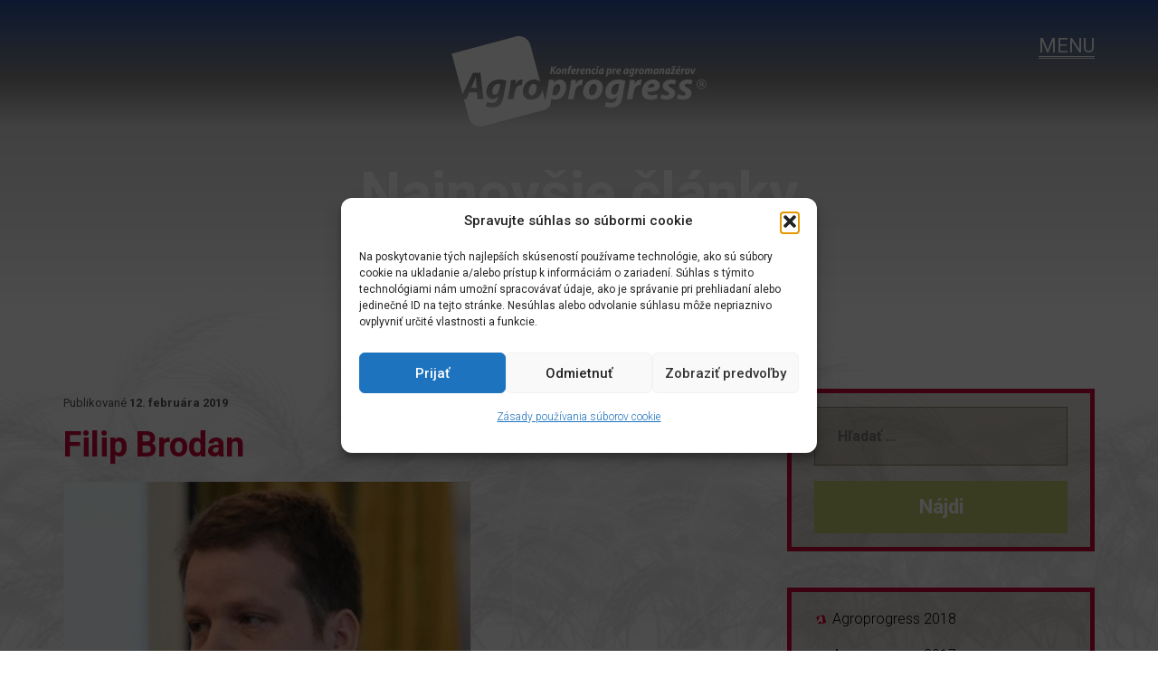

--- FILE ---
content_type: text/html; charset=UTF-8
request_url: https://agroprogress.sk/speaker-item/filip-brodan/
body_size: 12424
content:
<!DOCTYPE html><html lang="sk-SK" class="no-js"><head><meta charset="UTF-8"><meta http-equiv="Content-Type" content="text/html; charset=utf-8"><meta http-equiv="X-UA-Compatible" content="IE=edge"><meta name="viewport" content="width=device-width,initial-scale=1"><link rel="profile" href="http://gmpg.org/xfn/11"><link rel="pingback" href="https://agroprogress.sk/xmlrpc.php"><link rel="shortcut icon" href="https://agroprogress.sk/files/2017/05/Agroprogress_icon.png" type="image/x-icon"><title>Filip Brodan &#8211; Agroprogress &#8211; konferencie</title><meta name='robots' content='max-image-preview:large' /><link rel='dns-prefetch' href='//fonts.googleapis.com' /><link rel="alternate" type="application/rss+xml" title="RSS kanál: Agroprogress - konferencie &raquo;" href="https://agroprogress.sk/feed/" /><link rel="alternate" type="application/rss+xml" title="RSS kanál komentárov webu Agroprogress - konferencie &raquo;" href="https://agroprogress.sk/comments/feed/" /><link rel="alternate" title="oEmbed (JSON)" type="application/json+oembed" href="https://agroprogress.sk/wp-json/oembed/1.0/embed?url=https%3A%2F%2Fagroprogress.sk%2Fspeaker-item%2Ffilip-brodan%2F" /><link rel="alternate" title="oEmbed (XML)" type="text/xml+oembed" href="https://agroprogress.sk/wp-json/oembed/1.0/embed?url=https%3A%2F%2Fagroprogress.sk%2Fspeaker-item%2Ffilip-brodan%2F&#038;format=xml" /><style id='wp-img-auto-sizes-contain-inline-css' type='text/css'>img:is([sizes=auto i],[sizes^="auto," i]){contain-intrinsic-size:3000px 1500px}
/*# sourceURL=wp-img-auto-sizes-contain-inline-css */</style><link data-optimized="1" rel='stylesheet' id='wp-block-library-css' href='https://agroprogress.sk/arte-content/litespeed/css/3/1c327207bcd51af2f506d7b08ae23934.css?ver=23934' type='text/css' media='all' /><style id='global-styles-inline-css' type='text/css'>:root{--wp--preset--aspect-ratio--square: 1;--wp--preset--aspect-ratio--4-3: 4/3;--wp--preset--aspect-ratio--3-4: 3/4;--wp--preset--aspect-ratio--3-2: 3/2;--wp--preset--aspect-ratio--2-3: 2/3;--wp--preset--aspect-ratio--16-9: 16/9;--wp--preset--aspect-ratio--9-16: 9/16;--wp--preset--color--black: #000000;--wp--preset--color--cyan-bluish-gray: #abb8c3;--wp--preset--color--white: #ffffff;--wp--preset--color--pale-pink: #f78da7;--wp--preset--color--vivid-red: #cf2e2e;--wp--preset--color--luminous-vivid-orange: #ff6900;--wp--preset--color--luminous-vivid-amber: #fcb900;--wp--preset--color--light-green-cyan: #7bdcb5;--wp--preset--color--vivid-green-cyan: #00d084;--wp--preset--color--pale-cyan-blue: #8ed1fc;--wp--preset--color--vivid-cyan-blue: #0693e3;--wp--preset--color--vivid-purple: #9b51e0;--wp--preset--gradient--vivid-cyan-blue-to-vivid-purple: linear-gradient(135deg,rgb(6,147,227) 0%,rgb(155,81,224) 100%);--wp--preset--gradient--light-green-cyan-to-vivid-green-cyan: linear-gradient(135deg,rgb(122,220,180) 0%,rgb(0,208,130) 100%);--wp--preset--gradient--luminous-vivid-amber-to-luminous-vivid-orange: linear-gradient(135deg,rgb(252,185,0) 0%,rgb(255,105,0) 100%);--wp--preset--gradient--luminous-vivid-orange-to-vivid-red: linear-gradient(135deg,rgb(255,105,0) 0%,rgb(207,46,46) 100%);--wp--preset--gradient--very-light-gray-to-cyan-bluish-gray: linear-gradient(135deg,rgb(238,238,238) 0%,rgb(169,184,195) 100%);--wp--preset--gradient--cool-to-warm-spectrum: linear-gradient(135deg,rgb(74,234,220) 0%,rgb(151,120,209) 20%,rgb(207,42,186) 40%,rgb(238,44,130) 60%,rgb(251,105,98) 80%,rgb(254,248,76) 100%);--wp--preset--gradient--blush-light-purple: linear-gradient(135deg,rgb(255,206,236) 0%,rgb(152,150,240) 100%);--wp--preset--gradient--blush-bordeaux: linear-gradient(135deg,rgb(254,205,165) 0%,rgb(254,45,45) 50%,rgb(107,0,62) 100%);--wp--preset--gradient--luminous-dusk: linear-gradient(135deg,rgb(255,203,112) 0%,rgb(199,81,192) 50%,rgb(65,88,208) 100%);--wp--preset--gradient--pale-ocean: linear-gradient(135deg,rgb(255,245,203) 0%,rgb(182,227,212) 50%,rgb(51,167,181) 100%);--wp--preset--gradient--electric-grass: linear-gradient(135deg,rgb(202,248,128) 0%,rgb(113,206,126) 100%);--wp--preset--gradient--midnight: linear-gradient(135deg,rgb(2,3,129) 0%,rgb(40,116,252) 100%);--wp--preset--font-size--small: 13px;--wp--preset--font-size--medium: 20px;--wp--preset--font-size--large: 36px;--wp--preset--font-size--x-large: 42px;--wp--preset--spacing--20: 0.44rem;--wp--preset--spacing--30: 0.67rem;--wp--preset--spacing--40: 1rem;--wp--preset--spacing--50: 1.5rem;--wp--preset--spacing--60: 2.25rem;--wp--preset--spacing--70: 3.38rem;--wp--preset--spacing--80: 5.06rem;--wp--preset--shadow--natural: 6px 6px 9px rgba(0, 0, 0, 0.2);--wp--preset--shadow--deep: 12px 12px 50px rgba(0, 0, 0, 0.4);--wp--preset--shadow--sharp: 6px 6px 0px rgba(0, 0, 0, 0.2);--wp--preset--shadow--outlined: 6px 6px 0px -3px rgb(255, 255, 255), 6px 6px rgb(0, 0, 0);--wp--preset--shadow--crisp: 6px 6px 0px rgb(0, 0, 0);}:where(.is-layout-flex){gap: 0.5em;}:where(.is-layout-grid){gap: 0.5em;}body .is-layout-flex{display: flex;}.is-layout-flex{flex-wrap: wrap;align-items: center;}.is-layout-flex > :is(*, div){margin: 0;}body .is-layout-grid{display: grid;}.is-layout-grid > :is(*, div){margin: 0;}:where(.wp-block-columns.is-layout-flex){gap: 2em;}:where(.wp-block-columns.is-layout-grid){gap: 2em;}:where(.wp-block-post-template.is-layout-flex){gap: 1.25em;}:where(.wp-block-post-template.is-layout-grid){gap: 1.25em;}.has-black-color{color: var(--wp--preset--color--black) !important;}.has-cyan-bluish-gray-color{color: var(--wp--preset--color--cyan-bluish-gray) !important;}.has-white-color{color: var(--wp--preset--color--white) !important;}.has-pale-pink-color{color: var(--wp--preset--color--pale-pink) !important;}.has-vivid-red-color{color: var(--wp--preset--color--vivid-red) !important;}.has-luminous-vivid-orange-color{color: var(--wp--preset--color--luminous-vivid-orange) !important;}.has-luminous-vivid-amber-color{color: var(--wp--preset--color--luminous-vivid-amber) !important;}.has-light-green-cyan-color{color: var(--wp--preset--color--light-green-cyan) !important;}.has-vivid-green-cyan-color{color: var(--wp--preset--color--vivid-green-cyan) !important;}.has-pale-cyan-blue-color{color: var(--wp--preset--color--pale-cyan-blue) !important;}.has-vivid-cyan-blue-color{color: var(--wp--preset--color--vivid-cyan-blue) !important;}.has-vivid-purple-color{color: var(--wp--preset--color--vivid-purple) !important;}.has-black-background-color{background-color: var(--wp--preset--color--black) !important;}.has-cyan-bluish-gray-background-color{background-color: var(--wp--preset--color--cyan-bluish-gray) !important;}.has-white-background-color{background-color: var(--wp--preset--color--white) !important;}.has-pale-pink-background-color{background-color: var(--wp--preset--color--pale-pink) !important;}.has-vivid-red-background-color{background-color: var(--wp--preset--color--vivid-red) !important;}.has-luminous-vivid-orange-background-color{background-color: var(--wp--preset--color--luminous-vivid-orange) !important;}.has-luminous-vivid-amber-background-color{background-color: var(--wp--preset--color--luminous-vivid-amber) !important;}.has-light-green-cyan-background-color{background-color: var(--wp--preset--color--light-green-cyan) !important;}.has-vivid-green-cyan-background-color{background-color: var(--wp--preset--color--vivid-green-cyan) !important;}.has-pale-cyan-blue-background-color{background-color: var(--wp--preset--color--pale-cyan-blue) !important;}.has-vivid-cyan-blue-background-color{background-color: var(--wp--preset--color--vivid-cyan-blue) !important;}.has-vivid-purple-background-color{background-color: var(--wp--preset--color--vivid-purple) !important;}.has-black-border-color{border-color: var(--wp--preset--color--black) !important;}.has-cyan-bluish-gray-border-color{border-color: var(--wp--preset--color--cyan-bluish-gray) !important;}.has-white-border-color{border-color: var(--wp--preset--color--white) !important;}.has-pale-pink-border-color{border-color: var(--wp--preset--color--pale-pink) !important;}.has-vivid-red-border-color{border-color: var(--wp--preset--color--vivid-red) !important;}.has-luminous-vivid-orange-border-color{border-color: var(--wp--preset--color--luminous-vivid-orange) !important;}.has-luminous-vivid-amber-border-color{border-color: var(--wp--preset--color--luminous-vivid-amber) !important;}.has-light-green-cyan-border-color{border-color: var(--wp--preset--color--light-green-cyan) !important;}.has-vivid-green-cyan-border-color{border-color: var(--wp--preset--color--vivid-green-cyan) !important;}.has-pale-cyan-blue-border-color{border-color: var(--wp--preset--color--pale-cyan-blue) !important;}.has-vivid-cyan-blue-border-color{border-color: var(--wp--preset--color--vivid-cyan-blue) !important;}.has-vivid-purple-border-color{border-color: var(--wp--preset--color--vivid-purple) !important;}.has-vivid-cyan-blue-to-vivid-purple-gradient-background{background: var(--wp--preset--gradient--vivid-cyan-blue-to-vivid-purple) !important;}.has-light-green-cyan-to-vivid-green-cyan-gradient-background{background: var(--wp--preset--gradient--light-green-cyan-to-vivid-green-cyan) !important;}.has-luminous-vivid-amber-to-luminous-vivid-orange-gradient-background{background: var(--wp--preset--gradient--luminous-vivid-amber-to-luminous-vivid-orange) !important;}.has-luminous-vivid-orange-to-vivid-red-gradient-background{background: var(--wp--preset--gradient--luminous-vivid-orange-to-vivid-red) !important;}.has-very-light-gray-to-cyan-bluish-gray-gradient-background{background: var(--wp--preset--gradient--very-light-gray-to-cyan-bluish-gray) !important;}.has-cool-to-warm-spectrum-gradient-background{background: var(--wp--preset--gradient--cool-to-warm-spectrum) !important;}.has-blush-light-purple-gradient-background{background: var(--wp--preset--gradient--blush-light-purple) !important;}.has-blush-bordeaux-gradient-background{background: var(--wp--preset--gradient--blush-bordeaux) !important;}.has-luminous-dusk-gradient-background{background: var(--wp--preset--gradient--luminous-dusk) !important;}.has-pale-ocean-gradient-background{background: var(--wp--preset--gradient--pale-ocean) !important;}.has-electric-grass-gradient-background{background: var(--wp--preset--gradient--electric-grass) !important;}.has-midnight-gradient-background{background: var(--wp--preset--gradient--midnight) !important;}.has-small-font-size{font-size: var(--wp--preset--font-size--small) !important;}.has-medium-font-size{font-size: var(--wp--preset--font-size--medium) !important;}.has-large-font-size{font-size: var(--wp--preset--font-size--large) !important;}.has-x-large-font-size{font-size: var(--wp--preset--font-size--x-large) !important;}
/*# sourceURL=global-styles-inline-css */</style><style id='classic-theme-styles-inline-css' type='text/css'>/*! This file is auto-generated */
.wp-block-button__link{color:#fff;background-color:#32373c;border-radius:9999px;box-shadow:none;text-decoration:none;padding:calc(.667em + 2px) calc(1.333em + 2px);font-size:1.125em}.wp-block-file__button{background:#32373c;color:#fff;text-decoration:none}
/*# sourceURL=/wp-includes/css/classic-themes.min.css */</style><link data-optimized="1" rel='stylesheet' id='responsive-lightbox-tosrus-css' href='https://agroprogress.sk/arte-content/litespeed/css/3/96fa4b919c0c74f6be3e2ce258494bcc.css?ver=94bcc' type='text/css' media='all' /><link data-optimized="1" rel='stylesheet' id='cmplz-general-css' href='https://agroprogress.sk/arte-content/litespeed/css/3/4db65d3aaf442bbe782eb5d3029213cc.css?ver=213cc' type='text/css' media='all' /><link data-optimized="1" rel='stylesheet' id='beevent-style-css' href='https://agroprogress.sk/arte-content/litespeed/css/3/e5092912bc3fd07b05f6912508ee5a0c.css?ver=e5a0c' type='text/css' media='all' /><link data-optimized="1" rel='stylesheet' id='bootstrap-css' href='https://agroprogress.sk/arte-content/litespeed/css/3/ddb9afe2c704a88cb92d059f1add6ab1.css?ver=d6ab1' type='text/css' media='all' /><link data-optimized="1" rel='stylesheet' id='custome-style-css' href='https://agroprogress.sk/arte-content/litespeed/css/3/a6a001039cb610f74ade1a26b0ef943e.css?ver=f943e' type='text/css' media='all' /><link data-optimized="1" rel='stylesheet' id='owl-carousel-slider-css' href='https://agroprogress.sk/arte-content/litespeed/css/3/c40c47b69542984459451e70c0ff63d8.css?ver=f63d8' type='text/css' media='all' /><link data-optimized="1" rel='stylesheet' id='owl-transitions-style-css' href='https://agroprogress.sk/arte-content/litespeed/css/3/754897819329c5fc544963ebad6da438.css?ver=da438' type='text/css' media='all' /><link data-optimized="1" rel='stylesheet' id='font-awesome-css' href='https://agroprogress.sk/arte-content/litespeed/css/3/54a1abf345bfad070740f732a4ab325d.css?ver=b325d' type='text/css' media='all' /><link data-optimized="1" rel='stylesheet' id='pretty-Photo-css' href='https://agroprogress.sk/arte-content/litespeed/css/3/709bab471b2e706a7ca2964a077a722b.css?ver=a722b' type='text/css' media='all' /><link rel='stylesheet' id='beevent-fonts-css' href='https://fonts.googleapis.com/css?family=Roboto%3A300%2C400%2C500%2C700%2C900&#038;ver=1.0.0&#038;display=swap' type='text/css' media='all' /> <script type="text/javascript" src="https://agroprogress.sk/wp-includes/js/jquery/jquery.min.js" id="jquery-core-js"></script> <script data-optimized="1" type="text/javascript" src="https://agroprogress.sk/arte-content/litespeed/js/3/6132af64b2822e8ffb97deb287f40162.js?ver=40162" id="jquery-migrate-js" defer data-deferred="1"></script> <script data-optimized="1" type="text/javascript" src="https://agroprogress.sk/arte-content/litespeed/js/3/d17a057d611739939d17b6341f9578aa.js?ver=578aa" id="dompurify-js" defer data-deferred="1"></script> <script data-service="youtube" data-category="marketing" type="text/plain" id="responsive-lightbox-sanitizer-js-before">/*  */
window.RLG = window.RLG || {}; window.RLG.sanitizeAllowedHosts = ["youtube.com","www.youtube.com","youtu.be","vimeo.com","player.vimeo.com"];
//# sourceURL=responsive-lightbox-sanitizer-js-before
/*  */</script> <script data-optimized="1" type="text/javascript" src="https://agroprogress.sk/arte-content/litespeed/js/3/8b59bc4670a0bdd39b6fef5067ed4339.js?ver=d4339" id="responsive-lightbox-sanitizer-js" defer data-deferred="1"></script> <script data-optimized="1" type="text/javascript" src="https://agroprogress.sk/arte-content/litespeed/js/3/1643ec19932c5a187227ffcae6b374c2.js?ver=374c2" id="responsive-lightbox-tosrus-js" defer data-deferred="1"></script> <script data-optimized="1" type="text/javascript" src="https://agroprogress.sk/arte-content/litespeed/js/3/b9c603088b953a3f4b2d33d6b079d858.js?ver=9d858" id="underscore-js" defer data-deferred="1"></script> <script data-optimized="1" type="text/javascript" src="https://agroprogress.sk/arte-content/litespeed/js/3/8c47b2c20838b7d76c233fc6da7b4c8a.js?ver=b4c8a" id="responsive-lightbox-infinite-scroll-js" defer data-deferred="1"></script> <script type="text/javascript" id="responsive-lightbox-js-before" src="[data-uri]" defer></script> <script data-optimized="1" type="text/javascript" src="https://agroprogress.sk/arte-content/litespeed/js/3/6e2835fee899efe8da49fd0c7746a17e.js?ver=6a17e" id="responsive-lightbox-js" defer data-deferred="1"></script> <script data-optimized="1" type="text/javascript" src="https://agroprogress.sk/arte-content/litespeed/js/3/4c199c6ebef78f55fa9f4b4e4303eadb.js?ver=3eadb" id="jquery-plugin-js" defer data-deferred="1"></script> <script data-optimized="1" type="text/javascript" src="https://agroprogress.sk/arte-content/litespeed/js/3/b1a821c58dbc727e726dd4bac7bed61a.js?ver=ed61a" id="jquery-countdown-js" defer data-deferred="1"></script> <script></script><link rel="https://api.w.org/" href="https://agroprogress.sk/wp-json/" /><link rel="EditURI" type="application/rsd+xml" title="RSD" href="https://agroprogress.sk/xmlrpc.php?rsd" /><meta name="generator" content="WordPress 6.9" /><link rel="canonical" href="https://agroprogress.sk/speaker-item/filip-brodan/" /><link rel='shortlink' href='https://agroprogress.sk/?p=6136' /><meta name="generator" content="Redux 4.5.10" /><style>.cmplz-hidden {
					display: none !important;
				}</style><link rel="Shortcut Icon" type="image/x-icon" href="https://agroprogress.sk/agroprogress.ico" /><meta name="generator" content="Powered by WPBakery Page Builder - drag and drop page builder for WordPress."/>
<noscript><style>.wpb_animate_when_almost_visible { opacity: 1; }</style></noscript><style type="text/css" id="c4wp-checkout-css">.woocommerce-checkout .c4wp_captcha_field {
						margin-bottom: 10px;
						margin-top: 15px;
						position: relative;
						display: inline-block;
					}</style><style type="text/css" id="c4wp-v3-lp-form-css">.login #login, .login #lostpasswordform {
					min-width: 350px !important;
				}
				.wpforms-field-c4wp iframe {
					width: 100% !important;
				}</style><link rel='stylesheet' id='redux-custom-fonts-css' href='//agroprogress.sk/files/redux/custom-fonts/fonts.css?ver=1674160691' type='text/css' media='all' /></head><body data-cmplz=1 class="wp-singular speaker-template-default single single-speaker postid-6136 wp-theme-agroprogress wpb-js-composer js-comp-ver-8.6.1 vc_responsive"><style>a, a:hover, a:focus, 
.logo h3 a span, 
.logo h3 span, 
nav.navigation ul li a:hover, 
nav.navigation ul li.active a, 
nav.navigation ul li a:focus, 
.conf-user-info h5, 
.regi-price-box p, 
.footer-social-tab a:hover, 
.contact-info-details a:hover, 
.blog_wrap h5 a:hover, 
.contact-info-details a:hover, 
.blog_wrap h5 a:hover, 
.blog_meta p, 
.pagination > li > a, .pagination > li > span, 
.blog_wrap h3 a:hover, 
.blog_categories li a:hover, 
.widget_post_info h6 a:hover, 
.btn-link, .btn-link:hover, 
nav.navigation ul li.active .dropdown-menu a:hover, .speaker-info h5, .navbar-default .navbar-nav > li > a:focus, .navbar-default .navbar-nav > li > a:hover, 
.navbar-default .navbar-nav > .active > a, .navbar-default .navbar-nav > .active > a:focus, .navbar-default .navbar-nav > .active > a:hover, 
.owl-buttons, 
.speakers_info h5, 
.speakers_follow_us ul li a:hover,
#testimonial_slider .item h5, 
.panel-default > .panel-heading h4 a, 
.venue_info_box a:hover, 
.social_links li a:hover, 
.logo h3 a span, .logo h3 span, 
.footer_logo h3 a span, .footer_logo h3 span, 
.blog_meta p, 
.blog_wrap h3 a:hover, 
.blog_categories li a:hover, .widget_post_info h6 a:hover, 
.pagination > li > a, .pagination > li > span, 
.blog_wrap h5 a:hover, 
.btn-link, 
.speakers_style2 .speakers_follow_us ul li a:hover, 
#schedule .tab-content .nav-tabs li.active a, #schedule .tab-content .nav-tabs li:hover a, .wpb_accordion .wpb_accordion_wrapper .wpb_accordion_header.ui-state-active a, .new-cat-list a {
  color:#c3cb71;	
  fill:#c3cb71;
}

.btn, 
.primary-bg, 
.red-overlay, 
.left.carousel-control, 
.right.carousel-control, 
.day-time-m li.active, 
.day-time-m li:hover, 
.conf-close, 
.demo_changer .demo-icon, 
.pagination > .active > a, 
.pagination > .active > a:focus, 
.pagination > .active > a:hover, 
.pagination > .active > span, 
.pagination > .active > span:focus, 
.pagination > .active > span:hover, 
.share_article ul li:hover, 
.quote_post .blog_img blockquote, 
.schedule_style2 .nav.nav-tabs > li.active a, 
.schedule_style2 .nav.nav-tabs > li:hover a, 
.schedule_style2 .nav.nav-tabs > li a:hover, 
.schedule_style2 .nav.nav-tabs > li a:focus,
.schedule_style3 .nav.nav-tabs > li.active a, 
.schedule_style3 .nav.nav-tabs > li:hover a, 
.schedule_style3 .nav.nav-tabs > li a:hover, 
.schedule_style3 .nav.nav-tabs > li a:focus, 
.owl-pagination .owl-page.active, .left.carousel-control, .right.carousel-control, #about .flexslider .flex-prev, #about .flexslider .flex-next, form input[type="submit"], #schedule .wpb_content_element .wpb_tab.ui-tabs-panel .wpb_content_element, .wpb_content_element .wpb_tabs_nav li.ui-tabs-active a, ul.nav-tabs li.active a, 
ul.nav-tabs li a:hover, 
.nav-tabs li a:focus,
.owl-pagination .owl-page.active, 
.back-top a, 
label.error.wobble-error, 
.demo_changer .demo-icon, 
.quote_post .blog_img blockquote, 
.pagination > .active > a, .pagination > .active > a:focus, .pagination > .active > a:hover, .pagination > .active > span, .pagination > .active > span:focus, .pagination > .active > span:hover, 
.share_article ul li:hover, 
.pricing_style2 .table_head, 
.schedule_style3 .schedule_wrap, .sidebar_widgets form input[type="submit"], .form-submit .submit, body .vc_btn3-container .vc_btn3-style-custom.vc_btn3-color-grey {
  background:#c3cb71;
  fill: #c3cb71;
}


.btn:hover, .btn:focus, 
.btn.btn-lg:hover {
  background-color:#c3cb71;
  fill: #c3cb71;
}


.btn-lg-boder-w:hover, 
.btn-lg-boder-r, 
.footer-social-tab a:hover, 
.newsletter-btn:hover, 
.form-control:focus, 
.schedule_style2 .nav.nav-tabs > li.active a, 
.schedule_style2 .nav.nav-tabs > li:hover a, 
.schedule_style2 .nav.nav-tabs > li a:hover, 
.schedule_style2 .nav.nav-tabs > li a:focus, .form-control:focus,
.owl-prev, .owl-next, 
.event_priceing:hover, 
.venue_info_box, 
.pagination > .active > a, .pagination > .active > a:focus, .pagination > .active > a:hover, .pagination > .active > span, .pagination > .active > span:focus, .pagination > .active > span:hover, 
.share_article ul li, .wp_nav_links > a, .new-cat-list a {
  border-color:#c3cb71;
}

.day-time-m li.active, 
.day-time-m li:hover, 
.pagination > .active > a, .pagination > .active > a:focus, .pagination > .active > a:hover, 
.pagination > .active > span, .pagination > .active > span:focus, .pagination > .active > span:hover, 
.share_article ul li  {
  border-color:#c3cb71;
}

.speaker-hover {
  background:rgba(232, 25, 18, 0.80) none repeat scroll 0 0;
}
.day-time-m li.active::after, 
.schedule_style2 .nav.nav-tabs > li.active::after, 
.schedule_style3 .nav.nav-tabs > li.active::after {
  border-color: #c3cb71 transparent transparent;
}


.newsletter-btn {
  background: #ffffff none repeat scroll 0 0;
  border-color:#222222;
}
.social-icons a:hover {
	color:#fff;
}
.btn-lg-boder-r, .btn-lg-boder-w {
  background:rgba(0, 0, 0, 0) none repeat scroll 0 0;	
}

#schedule .wpb_content_element .wpb_tabs_nav li.ui-tabs-active::after {
  border-color: rgba(0, 0, 0, 0) rgba(0, 0, 0, 0) rgba(0, 0, 0, 0) #c3cb71;
}
.speaker-sec:hover .speaker-hover {
  background:#c3cb71;
  opacity:0.8;
}
.owl-pagination .owl-page.active, .owl-theme .owl-dots .owl-dot.active span, .vc_custom_1481786960518{background:#c3cb71 !important;}
.owl-theme .owl-nav [class*="owl-"] {
  color: #c3cb71 !important;
 }</style><nav id="navigation" class="navigation"><div class="container"><div class="row"><div class="col-md-1 col-md-push-11 text-right"><div id="menu-toggle-close"> <i class="fa fa-times" aria-hidden="true"></i></div></div><div class="col-md-11 col-md-pull-1"><div class="menu-hlavne-menu-container"><ul id="menu-hlavne-menu" class="nav navbar-nav"><li id="menu-item-4864" class="menu-item menu-item-type-custom menu-item-object-custom menu-item-4864"><a class="js-target-scroll" href="/#home">Home</a></li><li id="menu-item-4732" class="menu-item menu-item-type-custom menu-item-object-custom menu-item-4732"><a class="js-target-scroll" href="/#o-konferencii">Info</a></li><li id="menu-item-4866" class="menu-item menu-item-type-custom menu-item-object-custom menu-item-4866"><a class="js-target-scroll" href="/#recnici">Rečníci</a></li><li id="menu-item-4612" class="menu-item menu-item-type-custom menu-item-object-custom menu-item-4612"><a class="js-target-scroll" href="/#program">Program</a></li><li id="menu-item-4613" class="menu-item menu-item-type-custom menu-item-object-custom menu-item-4613"><a class="js-target-scroll" href="/#aktuality">Aktuality</a></li><li id="menu-item-4629" class="menu-item menu-item-type-custom menu-item-object-custom menu-item-4629"><a class="js-target-scroll" href="/#partneri">Partneri</a></li><li id="menu-item-4979" class="menu-item menu-item-type-taxonomy menu-item-object-category menu-item-has-children dropdown menu-item-4979"><a class="js-target-scroll" href="https://agroprogress.sk/category/konferencie-agroprogress/">Konferencie</a><ul class="sub-menu"><li id="menu-item-6386" class="menu-item menu-item-type-taxonomy menu-item-object-category menu-item-has-children menu-item-6386"><a class="js-target-scroll" href="https://agroprogress.sk/category/konferencie-agroprogress/agroprogress-2019/">Agroprogress 2019</a><ul class="sub-menu"><li id="menu-item-6466" class="menu-item menu-item-type-post_type menu-item-object-post menu-item-6466"><a class="js-target-scroll" href="https://agroprogress.sk/fotogaleria-agroprogress-2019/">Fotogaléria Agroprogress 2019</a></li><li id="menu-item-6406" class="menu-item menu-item-type-post_type menu-item-object-post menu-item-6406"><a class="js-target-scroll" href="https://agroprogress.sk/prednasky-agroprogress-2019/">Prednášky Agroprogress 2019</a></li><li id="menu-item-6385" class="menu-item menu-item-type-post_type menu-item-object-post menu-item-6385"><a class="js-target-scroll" href="https://agroprogress.sk/tlacova-sprava-agroprogress-2019/">Tlačová správa Agroprogress 2019</a></li></ul></li><li id="menu-item-6272" class="menu-item menu-item-type-taxonomy menu-item-object-category menu-item-6272"><a class="js-target-scroll" href="https://agroprogress.sk/category/agroforum-2019/">Agrofórum 2019</a></li><li id="menu-item-6089" class="menu-item menu-item-type-taxonomy menu-item-object-category menu-item-6089"><a class="js-target-scroll" href="https://agroprogress.sk/category/konferencie-agroprogress/agroprogress-2018/">Agroprogress 2018</a></li><li id="menu-item-5875" class="menu-item menu-item-type-taxonomy menu-item-object-category menu-item-5875"><a class="js-target-scroll" href="https://agroprogress.sk/category/konferencie-agroprogress/agroprogress-2017/">Agroprogress 2017</a></li><li id="menu-item-4987" class="menu-item menu-item-type-taxonomy menu-item-object-category menu-item-4987"><a class="js-target-scroll" href="https://agroprogress.sk/category/konferencie-agroprogress/agroprogress-2016/">Agroprogress 2016</a></li><li id="menu-item-4986" class="menu-item menu-item-type-taxonomy menu-item-object-category menu-item-4986"><a class="js-target-scroll" href="https://agroprogress.sk/category/konferencie-agroprogress/agroprogress-2015/">Agroprogress 2015</a></li><li id="menu-item-4985" class="menu-item menu-item-type-taxonomy menu-item-object-category menu-item-4985"><a class="js-target-scroll" href="https://agroprogress.sk/category/konferencie-agroprogress/agroprogress-2014/">Agroprogress 2014</a></li><li id="menu-item-4984" class="menu-item menu-item-type-taxonomy menu-item-object-category menu-item-4984"><a class="js-target-scroll" href="https://agroprogress.sk/category/konferencie-agroprogress/agroprogress-2013/">Agroprogress 2013</a></li><li id="menu-item-4983" class="menu-item menu-item-type-taxonomy menu-item-object-category menu-item-4983"><a class="js-target-scroll" href="https://agroprogress.sk/category/konferencie-agroprogress/agroprogress-2012/">Agroprogress 2012</a></li><li id="menu-item-4982" class="menu-item menu-item-type-taxonomy menu-item-object-category menu-item-4982"><a class="js-target-scroll" href="https://agroprogress.sk/category/konferencie-agroprogress/agroprogress-2011/">Agroprogress 2011</a></li><li id="menu-item-4981" class="menu-item menu-item-type-taxonomy menu-item-object-category menu-item-4981"><a class="js-target-scroll" href="https://agroprogress.sk/category/konferencie-agroprogress/agroprogress-2010/">Agroprogress 2010</a></li></ul></li></ul></div></div></div></div></nav><header class="nav-stacked affix-top" data-spy="affix" data-offset-top="100"><div class="container"><div class="row"><div class="col-xs-4 col-sm-4 col-sm-push-4"><div class="logo">
<a  href="https://agroprogress.sk/" title="Agroprogress &#8211; konferencie" rel="home" ><img src="https://agroprogress.sk/files/2025/07/Agroprogress_konferencia-clr.svg" alt=""></a></div></div><div class="col-xs-6 col-sm-4 col-sm-pull-4"><div class="info-text "></div></div><div class="col-xs-2 col-sm-4"><div  class="text-right"><div id="menu-toggle-bar"> <span class="fa menu-bar" aria-hidden="true">MENU</span></div></div></div></div></div></header><section class="inner-pages text-center" style="background:url( )"><div class="container"><div class="white_text div_zindex"><h1 class="page_title">Najnovšie články</h1></div></div><div class="dark-overlay"></div></section><section class="our_articles single_article"><div class="container"><div class="row"><div class="col-md-8"><article class="blog_wrap view_one"><div class="blog_meta"><p>Publikované <strong>12. februára 2019</strong></p><div class="inline-div btn-group-xs categories_in new-cat-list"></div></div><h3>Filip Brodan</h3><div class="blog_img margin-btm-20">
<img width="450" height="570" src="https://agroprogress.sk/files/2019/02/brodan_final.jpg" class="attachment-full size-full wp-post-image" alt="" decoding="async" fetchpriority="high" srcset="https://agroprogress.sk/files/2019/02/brodan_final.jpg 450w, https://agroprogress.sk/files/2019/02/brodan_final-237x300.jpg 237w" sizes="(max-width: 450px) 100vw, 450px" /></div><p><strong><b>Vyhodnotenie výskumu Aktuálny imidž Slovenského poľnohospodárstva a potravinárstva</b></strong></p><div class="article_tag gray-bg"><div class="row"><div class="col-md-6 col-sm-6"></div><div class="col-md-6 col-sm-6"><div class="share_article "><h6>Zdieľať:</h6><ul><li><a href="http://www.facebook.com/sharer.php?u=https://agroprogress.sk/speaker-item/filip-brodan/&amp;t=Filip Brodan" onclick="javascript:window.open(this.href,
'', 'menubar=no,toolbar=no,resizable=yes,scrollbars=yes,height=600,width=600');return false;"><i class="fa fa-facebook" aria-hidden="true"></i></a></li><li><a href="http://twitter.com/home/?status=Filip Brodan - https://agroprogress.sk/speaker-item/filip-brodan/" onclick="javascript:window.open(this.href,
'', 'menubar=no,toolbar=no,resizable=yes,scrollbars=yes,height=600,width=600');return false;"><i class="fa fa-twitter" aria-hidden="true"></i></a></li><li><a href="http://www.linkedin.com/shareArticle?mini=true&amp;title=Filip Brodan&amp;url=https://agroprogress.sk/speaker-item/filip-brodan/" onclick="javascript:window.open(this.href,
'', 'menubar=no,toolbar=no,resizable=yes,scrollbars=yes,height=600,width=600');return false;"><i class="fa fa-linkedin" aria-hidden="true"></i></a></li><li><a href="https://plus.google.com/share?url=https://agroprogress.sk/speaker-item/filip-brodan/" onclick="javascript:window.open(this.href,
'', 'menubar=no,toolbar=no,resizable=yes,scrollbars=yes,height=600,width=600');return false;"><i class="fa fa-google-plus" aria-hidden="true"></i></a></li></ul></div></div></div></div></article><div id="comments" class="comments-area"></div><div class="wp_nav_links">
<a href="https://agroprogress.sk/speaker-item/martin-belik/" rel="prev">Predchádzajúce</a></div></div><aside class="col-md-4"><div class="sidebar_wrap"><aside class="sidebar"><div class="sidebar_widgets"><form role="search" method="get" class="search-form" action="https://agroprogress.sk/">
<label>
<span class="screen-reader-text">Hľadať:</span>
<input type="search" class="search-field" placeholder="Hľadať &hellip;" value="" name="s" />
</label>
<input type="submit" class="search-submit" value="Nájdi" /></form></div><div class="sidebar_widgets"><div class="menu-konferencie-container"><ul id="menu-konferencie" class="menu"><li id="menu-item-6069" class="menu-item menu-item-type-taxonomy menu-item-object-category menu-item-6069"><a class="js-target-scroll" href="https://agroprogress.sk/category/konferencie-agroprogress/agroprogress-2018/">Agroprogress 2018</a></li><li id="menu-item-5908" class="menu-item menu-item-type-taxonomy menu-item-object-category menu-item-5908"><a class="js-target-scroll" href="https://agroprogress.sk/category/konferencie-agroprogress/agroprogress-2017/">Agroprogress 2017</a></li><li id="menu-item-4976" class="menu-item menu-item-type-taxonomy menu-item-object-category menu-item-4976"><a class="js-target-scroll" href="https://agroprogress.sk/category/konferencie-agroprogress/agroprogress-2016/">Agroprogress 2016</a></li><li id="menu-item-4978" class="menu-item menu-item-type-taxonomy menu-item-object-category menu-item-4978"><a class="js-target-scroll" href="https://agroprogress.sk/category/konferencie-agroprogress/agroprogress-2015/">Agroprogress 2015</a></li><li id="menu-item-4975" class="menu-item menu-item-type-taxonomy menu-item-object-category menu-item-4975"><a class="js-target-scroll" href="https://agroprogress.sk/category/konferencie-agroprogress/agroprogress-2014/">Agroprogress 2014</a></li><li id="menu-item-4977" class="menu-item menu-item-type-taxonomy menu-item-object-category menu-item-4977"><a class="js-target-scroll" href="https://agroprogress.sk/category/konferencie-agroprogress/agroprogress-2013/">Agroprogress 2013</a></li><li id="menu-item-4974" class="menu-item menu-item-type-taxonomy menu-item-object-category menu-item-4974"><a class="js-target-scroll" href="https://agroprogress.sk/category/konferencie-agroprogress/agroprogress-2012/">Agroprogress 2012</a></li><li id="menu-item-4972" class="menu-item menu-item-type-taxonomy menu-item-object-category menu-item-4972"><a class="js-target-scroll" href="https://agroprogress.sk/category/konferencie-agroprogress/agroprogress-2011/">Agroprogress 2011</a></li><li id="menu-item-4973" class="menu-item menu-item-type-taxonomy menu-item-object-category menu-item-4973"><a class="js-target-scroll" href="https://agroprogress.sk/category/konferencie-agroprogress/agroprogress-2010/">Agroprogress 2010</a></li><li id="menu-item-5005" class="delim menu-item menu-item-type-taxonomy menu-item-object-category menu-item-5005"><a class="js-target-scroll" href="https://agroprogress.sk/category/aktuality-agroprogress/">AgroAktuality</a></li><li id="menu-item-5006" class="menu-item menu-item-type-taxonomy menu-item-object-category menu-item-5006"><a class="js-target-scroll" href="https://agroprogress.sk/category/rozhovory/">Názory odborníkov</a></li><li id="menu-item-5061" class="menu-item menu-item-type-taxonomy menu-item-object-category menu-item-5061"><a class="js-target-scroll" href="https://agroprogress.sk/category/fotogaleria/">Fotogalérie konferencií</a></li></ul></div></div></aside></div></aside></div></div></section><footer class="secondary-bg padding_none"><div class="container"><div class="row"><div class="col-md-12"><div class="footer-social-tab"><ul><li><a href="https://www.facebook.com/progressletter/"><i class="fa fa-facebook" aria-hidden="true"></i></a></li></ul></div></div></div></div><div class="copyright fourth-bg"><div class="container"><div class="row"><div class="col-md-12">
<a  href="https://agroprogress.sk/" title="Agroprogress &#8211; konferencie" rel="home" ><img src="https://agroprogress.sk/files/2023/06/Agroprogress_konferencia-clean.png" class="footer-logo" alt=""></a>
© Agroprogress | VELDAN spol. s r.o.<br/><span class="artefactum-txt">designed by <a href="https://www.artefactum.sk/" "target="_blank"><img class="artefactum-footer" src="https://www.artefactum.sk/Artefactum/A_epytogol.png" class="artefactum" align="abssmidle"></a></span></div></div></div></div></footer> <script type="text/javascript" src="[data-uri]" defer></script> <div id="back-top" class="back-top"> <a href="#top"><i class="fa fa-angle-up" aria-hidden="true"></i> </a></div><div id="registration_form" class="modal fade" role="dialog"><div class="modal-dialog"><div class="modal-content padding_4x4_40 text-center"><div class="modal-header"><h3>Registrácia</h3>
<button type="button" class="close" data-dismiss="modal" aria-label="Close"><span aria-hidden="true">&times;</span></button></div>
[contact-form-7 id="467" title="Contact Form 1 With PayPal"]</div></div></div> <script type="speculationrules">{"prefetch":[{"source":"document","where":{"and":[{"href_matches":"/*"},{"not":{"href_matches":["/wp-*.php","/wp-admin/*","/files/*","/arte-content/*","/arte-content/plugins/*","/arte-content/themes/agroprogress/*","/*\\?(.+)"]}},{"not":{"selector_matches":"a[rel~=\"nofollow\"]"}},{"not":{"selector_matches":".no-prefetch, .no-prefetch a"}}]},"eagerness":"conservative"}]}</script> <div id="cmplz-cookiebanner-container"><div class="cmplz-cookiebanner cmplz-hidden banner-1 bottom-right-view-preferences optin cmplz-center cmplz-categories-type-view-preferences" aria-modal="true" data-nosnippet="true" role="dialog" aria-live="polite" aria-labelledby="cmplz-header-1-optin" aria-describedby="cmplz-message-1-optin"><div class="cmplz-header"><div class="cmplz-logo"></div><div class="cmplz-title" id="cmplz-header-1-optin">Spravujte súhlas so súbormi cookie</div><div class="cmplz-close" tabindex="0" role="button" aria-label="Zavrieť okno">
<svg aria-hidden="true" focusable="false" data-prefix="fas" data-icon="times" class="svg-inline--fa fa-times fa-w-11" role="img" xmlns="http://www.w3.org/2000/svg" viewBox="0 0 352 512"><path fill="currentColor" d="M242.72 256l100.07-100.07c12.28-12.28 12.28-32.19 0-44.48l-22.24-22.24c-12.28-12.28-32.19-12.28-44.48 0L176 189.28 75.93 89.21c-12.28-12.28-32.19-12.28-44.48 0L9.21 111.45c-12.28 12.28-12.28 32.19 0 44.48L109.28 256 9.21 356.07c-12.28 12.28-12.28 32.19 0 44.48l22.24 22.24c12.28 12.28 32.2 12.28 44.48 0L176 322.72l100.07 100.07c12.28 12.28 32.2 12.28 44.48 0l22.24-22.24c12.28-12.28 12.28-32.19 0-44.48L242.72 256z"></path></svg></div></div><div class="cmplz-divider cmplz-divider-header"></div><div class="cmplz-body"><div class="cmplz-message" id="cmplz-message-1-optin">Na poskytovanie tých najlepších skúseností používame technológie, ako sú súbory cookie na ukladanie a/alebo prístup k informáciám o zariadení. Súhlas s týmito technológiami nám umožní spracovávať údaje, ako je správanie pri prehliadaní alebo jedinečné ID na tejto stránke. Nesúhlas alebo odvolanie súhlasu môže nepriaznivo ovplyvniť určité vlastnosti a funkcie.</div><div class="cmplz-categories">
<details class="cmplz-category cmplz-functional" >
<summary>
<span class="cmplz-category-header">
<span class="cmplz-category-title">Funkčné</span>
<span class='cmplz-always-active'>
<span class="cmplz-banner-checkbox">
<input type="checkbox"
id="cmplz-functional-optin"
data-category="cmplz_functional"
class="cmplz-consent-checkbox cmplz-functional"
size="40"
value="1"/>
<label class="cmplz-label" for="cmplz-functional-optin"><span class="screen-reader-text">Funkčné</span></label>
</span>
Vždy aktívny							</span>
<span class="cmplz-icon cmplz-open">
<svg xmlns="http://www.w3.org/2000/svg" viewBox="0 0 448 512"  height="18" ><path d="M224 416c-8.188 0-16.38-3.125-22.62-9.375l-192-192c-12.5-12.5-12.5-32.75 0-45.25s32.75-12.5 45.25 0L224 338.8l169.4-169.4c12.5-12.5 32.75-12.5 45.25 0s12.5 32.75 0 45.25l-192 192C240.4 412.9 232.2 416 224 416z"/></svg>
</span>
</span>
</summary><div class="cmplz-description">
<span class="cmplz-description-functional">Technické uloženie alebo prístup sú nevyhnutne potrebné na legitímny účel umožnenia použitia konkrétnej služby, ktorú si účastník alebo používateľ výslovne vyžiadal, alebo na jediný účel vykonania prenosu komunikácie cez elektronickú komunikačnú sieť.</span></div>
</details><details class="cmplz-category cmplz-preferences" >
<summary>
<span class="cmplz-category-header">
<span class="cmplz-category-title">Predvoľby</span>
<span class="cmplz-banner-checkbox">
<input type="checkbox"
id="cmplz-preferences-optin"
data-category="cmplz_preferences"
class="cmplz-consent-checkbox cmplz-preferences"
size="40"
value="1"/>
<label class="cmplz-label" for="cmplz-preferences-optin"><span class="screen-reader-text">Predvoľby</span></label>
</span>
<span class="cmplz-icon cmplz-open">
<svg xmlns="http://www.w3.org/2000/svg" viewBox="0 0 448 512"  height="18" ><path d="M224 416c-8.188 0-16.38-3.125-22.62-9.375l-192-192c-12.5-12.5-12.5-32.75 0-45.25s32.75-12.5 45.25 0L224 338.8l169.4-169.4c12.5-12.5 32.75-12.5 45.25 0s12.5 32.75 0 45.25l-192 192C240.4 412.9 232.2 416 224 416z"/></svg>
</span>
</span>
</summary><div class="cmplz-description">
<span class="cmplz-description-preferences">Technické uloženie alebo prístup je potrebný na legitímny účel ukladania preferencií, ktoré si účastník alebo používateľ nepožaduje.</span></div>
</details><details class="cmplz-category cmplz-statistics" >
<summary>
<span class="cmplz-category-header">
<span class="cmplz-category-title">Štatistiky</span>
<span class="cmplz-banner-checkbox">
<input type="checkbox"
id="cmplz-statistics-optin"
data-category="cmplz_statistics"
class="cmplz-consent-checkbox cmplz-statistics"
size="40"
value="1"/>
<label class="cmplz-label" for="cmplz-statistics-optin"><span class="screen-reader-text">Štatistiky</span></label>
</span>
<span class="cmplz-icon cmplz-open">
<svg xmlns="http://www.w3.org/2000/svg" viewBox="0 0 448 512"  height="18" ><path d="M224 416c-8.188 0-16.38-3.125-22.62-9.375l-192-192c-12.5-12.5-12.5-32.75 0-45.25s32.75-12.5 45.25 0L224 338.8l169.4-169.4c12.5-12.5 32.75-12.5 45.25 0s12.5 32.75 0 45.25l-192 192C240.4 412.9 232.2 416 224 416z"/></svg>
</span>
</span>
</summary><div class="cmplz-description">
<span class="cmplz-description-statistics">Technické úložisko alebo prístup, ktorý sa používa výlučne na štatistické účely.</span>
<span class="cmplz-description-statistics-anonymous">Technické úložisko alebo prístup, ktorý sa používa výlučne na anonymné štatistické účely. Bez predvolania, dobrovoľného plnenia zo strany vášho poskytovateľa internetových služieb alebo dodatočných záznamov od tretej strany, informácie uložené alebo získané len na tento účel sa zvyčajne nedajú použiť na vašu identifikáciu.</span></div>
</details>
<details class="cmplz-category cmplz-marketing" >
<summary>
<span class="cmplz-category-header">
<span class="cmplz-category-title">Marketing</span>
<span class="cmplz-banner-checkbox">
<input type="checkbox"
id="cmplz-marketing-optin"
data-category="cmplz_marketing"
class="cmplz-consent-checkbox cmplz-marketing"
size="40"
value="1"/>
<label class="cmplz-label" for="cmplz-marketing-optin"><span class="screen-reader-text">Marketing</span></label>
</span>
<span class="cmplz-icon cmplz-open">
<svg xmlns="http://www.w3.org/2000/svg" viewBox="0 0 448 512"  height="18" ><path d="M224 416c-8.188 0-16.38-3.125-22.62-9.375l-192-192c-12.5-12.5-12.5-32.75 0-45.25s32.75-12.5 45.25 0L224 338.8l169.4-169.4c12.5-12.5 32.75-12.5 45.25 0s12.5 32.75 0 45.25l-192 192C240.4 412.9 232.2 416 224 416z"/></svg>
</span>
</span>
</summary><div class="cmplz-description">
<span class="cmplz-description-marketing">Technické úložisko alebo prístup sú potrebné na vytvorenie používateľských profilov na odosielanie reklamy alebo sledovanie používateľa na webovej stránke alebo na viacerých webových stránkach na podobné marketingové účely.</span></div>
</details></div></div><div class="cmplz-links cmplz-information"><ul><li><a class="cmplz-link cmplz-manage-options cookie-statement" href="#" data-relative_url="#cmplz-manage-consent-container">Spravovať možnosti</a></li><li><a class="cmplz-link cmplz-manage-third-parties cookie-statement" href="#" data-relative_url="#cmplz-cookies-overview">Správa služieb</a></li><li><a class="cmplz-link cmplz-manage-vendors tcf cookie-statement" href="#" data-relative_url="#cmplz-tcf-wrapper">Spravovať {vendor_count} dodávateľov</a></li><li><a class="cmplz-link cmplz-external cmplz-read-more-purposes tcf" target="_blank" rel="noopener noreferrer nofollow" href="https://cookiedatabase.org/tcf/purposes/" aria-label="Read more about TCF purposes on Cookie Database">Prečítajte si viac o týchto účeloch</a></li></ul></div><div class="cmplz-divider cmplz-footer"></div><div class="cmplz-buttons">
<button class="cmplz-btn cmplz-accept">Prijať</button>
<button class="cmplz-btn cmplz-deny">Odmietnuť</button>
<button class="cmplz-btn cmplz-view-preferences">Zobraziť predvoľby</button>
<button class="cmplz-btn cmplz-save-preferences">Uložiť predvoľby</button>
<a class="cmplz-btn cmplz-manage-options tcf cookie-statement" href="#" data-relative_url="#cmplz-manage-consent-container">Zobraziť predvoľby</a></div><div class="cmplz-documents cmplz-links"><ul><li><a class="cmplz-link cookie-statement" href="#" data-relative_url="">{title}</a></li><li><a class="cmplz-link privacy-statement" href="#" data-relative_url="">{title}</a></li><li><a class="cmplz-link impressum" href="#" data-relative_url="">{title}</a></li></ul></div></div></div><div id="cmplz-manage-consent" data-nosnippet="true"><button class="cmplz-btn cmplz-hidden cmplz-manage-consent manage-consent-1">Spravovať súhlas</button></div><script data-optimized="1" type="text/javascript" src="https://agroprogress.sk/arte-content/litespeed/js/3/3a7d484fa06267529dba69418e1c14cb.js?ver=c14cb" id="bootstrap-js-js" defer data-deferred="1"></script> <script data-optimized="1" type="text/javascript" src="https://agroprogress.sk/arte-content/litespeed/js/3/f152463adc6372571bf1e12909222a7f.js?ver=22a7f" id="owl-carousel-slider-js" defer data-deferred="1"></script> <script data-optimized="1" type="text/javascript" src="https://agroprogress.sk/arte-content/litespeed/js/3/a4049b3ac7e712f071d02837a4d31887.js?ver=31887" id="beevent-custom-js" defer data-deferred="1"></script> <script data-optimized="1" type="text/javascript" src="https://agroprogress.sk/arte-content/litespeed/js/3/251e993253c47ba3962821a2955e6e0a.js?ver=e6e0a" id="pretty-Photo-js" defer data-deferred="1"></script> <script data-optimized="1" type="text/javascript" src="https://agroprogress.sk/arte-content/litespeed/js/3/9db9873f551134246aa6838f8f4b0ee0.js?ver=b0ee0" id="page-links-to-js" defer data-deferred="1"></script> <script type="text/javascript" id="cmplz-cookiebanner-js-extra" src="[data-uri]" defer></script> <script data-optimized="1" defer type="text/javascript" src="https://agroprogress.sk/arte-content/litespeed/js/3/4dfd62bea91c41e5bf04343b56b43957.js?ver=43957" id="cmplz-cookiebanner-js"></script> <script></script> <script type="text/plain" data-service="google-analytics" data-category="statistics" async data-category="statistics"
						data-cmplz-src="https://www.googletagmanager.com/gtag/js?id=UA-60613131-1"></script> <script type="text/plain"							data-category="statistics">window['gtag_enable_tcf_support'] = false;
window.dataLayer = window.dataLayer || [];
function gtag(){dataLayer.push(arguments);}
gtag('js', new Date());
gtag('config', 'UA-60613131-1', {
	cookie_flags:'secure;samesite=none',
	
});</script><script type="text/plain" data-service="google-analytics" data-category="statistics">(function(i,s,o,g,r,a,m){i['GoogleAnalyticsObject']=r;i[r]=i[r]||function(){
  (i[r].q=i[r].q||[]).push(arguments)},i[r].l=1*new Date();a=s.createElement(o),
  m=s.getElementsByTagName(o)[0];a.async=1;a.src=g;m.parentNode.insertBefore(a,m)
  })(window,document,'script','https://www.google-analytics.com/analytics.js','ga');

  ga('create', 'UA-60613131-1', 'auto');
  ga('send', 'pageview');</script> </body></html>
<!-- Page optimized by LiteSpeed Cache @2026-01-26 07:21:06 -->

<!-- Page supported by LiteSpeed Cache 7.7 on 2026-01-26 07:21:06 -->

--- FILE ---
content_type: text/css
request_url: https://agroprogress.sk/arte-content/litespeed/css/3/e5092912bc3fd07b05f6912508ee5a0c.css?ver=e5a0c
body_size: 2361
content:
.blog_wrap .vc_gitem-post-data{margin-bottom:10px}body .vc_btn3-container .vc_btn3-style-custom.vc_btn3-color-grey{background:#de302f none repeat scroll 0 0;color:#fff;font-weight:600;text-transform:capitalize;transition:all 0.5s linear 0s}body .vc_btn3-container .vc_btn3.vc_btn3-size-md{font-size:22px}body .vc_btn3-container .vc_btn3.vc_btn3-size-lg{font-size:36px;line-height:60px;padding:15px 60px}.vc_btn3-size-md{padding:20px 50px!important}body .wpb_gmaps_widget .wpb_wrapper{padding:0}.wpb_accordion_section.group{box-shadow:0 0 4px rgb(0 0 0 / .2)}.subscribe-form{text-align:center}.padding-bottom-non .vc_column-inner.vc_custom_1482306843566{padding:0!important}.venue_info_box{inline-size:30%!important;margin-left:14px;margin-right:15px;width:30%!important}.sidebar_widgets .form-group.newsletter-input{margin:0 auto;width:auto}.sidebar_widgets .form-group.newsletter-input{display:block}.sidebar_widgets .newsletter-btn{position:absolute;right:0;top:0;left:inherit}.sidebar_widgets .mc4wp-form{position:relative}.vc_custom_heading.form-hadding{background:#fff none repeat scroll 0 0;font-weight:400;margin:0 auto;padding-bottom:0;padding-top:30px}.banner-form-2{position:absolute;top:-550px;z-index:1}#tetette{position:absolute;width:90%}.banner-form-2{top:-510px;z-index:1}.about-slider p{margin-bottom:30px}.widget_title h6 .fa{margin-right:5px}.new-cat-list .post-categories{margin:0 auto;padding:0}.new-cat-list .post-categories>li{display:inline-block;list-style:outside none none}.article_tag .tag-title{margin-bottom:10px}.article_tag .tag_list a{margin-bottom:7px;margin-right:2px}.new-cat-list a{border:1px solid #de302f;border-radius:3px;color:#de302f!important;font-size:12px;font-weight:600;line-height:1.5;padding:4px 10px;text-transform:capitalize;background:rgb(61 34 1 / .1)}.new-cat-list a:hover{background:rgb(195 203 113 / .65)}.wp_nav_links>a{border:1px solid #de302f;display:inline-block;background:rgb(255 255 255 / .6);line-height:18px;padding:4px 15px}.wp_nav_links>a:hover{border:1px solid #de302f;background:rgb(204 7 58);color:#fff}.wp_nav_links>a:nth-last-child(1){float:right}.blog_categories .list-style-none>li{margin-bottom:5px}.banner_style2 #slideshow .banner-tagline{padding-top:100px;position:relative;z-index:1}.banner_style2 #slideshow .banner-content h1{font-size:86px}.owl-theme .owl-nav [class*="owl-"]{background:#fff0 none repeat scroll 0 0!important;color:#de302f!important;font-size:30px!important;margin:7px!important;padding:1px 7px!important;border-radius:0px!important}#blog .vc_gitem-zone-img{max-height:232px}.inner_pages img{height:auto;max-width:100%}.content_pages{clear:both;margin-bottom:50px}ul.dropdown-menu li.current-menu-item{float:none!important}.wp-caption{background:#fff;border:1px solid #f0f0f0;max-width:96%;padding:5px 3px 10px;text-align:center}.wp-caption.alignnone{margin:5px 20px 20px 0}.wp-caption.alignleft{margin:5px 20px 20px 0}.wp-caption.alignright{margin:5px 0 20px 20px}.wp-caption img{border:0 none;height:auto;margin:0;max-width:98.5%;padding:0;width:auto}.wp-caption p.wp-caption-text{font-size:11px;line-height:17px;margin:0;padding:0 4px 5px}.alignleft{float:left;margin:5px 20px 20px 0}.alignright{float:right;margin:5px 0 20px 20px}.aligncenter,div.aligncenter{display:block;margin:5px auto}.screen-reader-text{display:none}.fw-wrap-search-form{display:none}.wp-caption-text{-webkit-box-sizing:border-box;-moz-box-sizing:border-box;box-sizing:border-box;font-size:12px;font-style:italic;line-height:1.5;margin:9px 0}.sticky .entry-date{display:none}.gallery-caption{background-color:rgb(0 0 0 / .7);-webkit-box-sizing:border-box;-moz-box-sizing:border-box;box-sizing:border-box;color:#fff;font-size:12px;line-height:1.5;margin:0;max-height:50%;opacity:0;padding:6px 8px;position:absolute;bottom:0;left:0;text-align:left;width:100%}.gallery-caption:before{content:"";height:100%;min-height:49px;position:absolute;top:0;left:0;width:100%}.bypostauthor>article .fn:before{margin:0 2px 0 -2px;position:relative;top:-1px}.bypostauthor>article .fn:before,.comment-edit-link:before,.comment-reply-link:before,.comment-reply-login:before,.comment-reply-title small a:before,.contributor-posts-link:before,.menu-toggle:before,.search-toggle:before,.slider-direction-nav a:before,.widget_twentyfourteen_ephemera .widget-title:before{-webkit-font-smoothing:antialiased;display:inline-block;font:normal 16px/1 Genericons;text-decoration:inherit;vertical-align:text-bottom}.sticky-post{color:#de302f;font-size:18px;line-height:32px}img.artefactum-footer{height:20px;-moz-opacity:.6;opacity:.6;-ms-filter:'progid:DXImageTransform.Microsoft.Alpha'(Opacity=60);filter:progid:DXImageTransform.Microsoft.Alpha(opacity=60);filter:alpha(opacity=60);vertical-align:middle;margin:0 0 0 1px}.artefactum-txt{padding-top:10px;margin-bottom:-25px;color:rgb(255 255 255 / .5)}.sponzori a img{-webkit-filter:sepia(1);filter:sepia(1);transition:all 0.5s linear 0s}.sponzori a img:hover{-webkit-filter:none;filter:none}ul.menu{list-style-image:url(/arte-content/themes/agroprogress/assets/images/agroicon.png)}ul.menu li a{color:#000}ul.menu li a:hover{color:rgb(204 7 58)}.vc_toggle_default .vc_toggle_icon::after,.vc_toggle_default .vc_toggle_icon::before{background:#c3cb71!important}.vc_toggle{border-top:#c3cb71 solid 1px!important}span.menu-bar{color:#fff;font-size:22px;font-weight:400;font-family:'Roboto',sans-serif;border-bottom:double #fff}span.menu-bar:before{display:none}li.delim{padding-top:12px;border-top:1px solid rgb(61 34 1)}.logo img{max-height:100px}img.footer-logo{float:left;margin:-20px -170px -30px 0;max-height:80px;-moz-opacity:.3;opacity:.3;-ms-filter:'progid:DXImageTransform.Microsoft.Alpha'(Opacity=30);filter:progid:DXImageTransform.Microsoft.Alpha(opacity=30);filter:alpha(opacity=30)}img.footer-logo:hover{-moz-opacity:1;opacity:1;-ms-filter:'progid:DXImageTransform.Microsoft.Alpha'(Opacity=100);filter:progid:DXImageTransform.Microsoft.Alpha(opacity=100);filter:alpha(opacity=100)}@media (max-width:600px){img.footer-logo{float:none;margin:0 auto 10px auto;display:block;text-align:center}}.countdown-period{text-transform:uppercase!important}.flexslider .slides img{height:auto}.speakerH{min-height:64px}.social-icons a>i.fa-google-plus{font-size:100px}.fa-google-plus:before{content:"\f061"!important;font-size:150%}.form-control,input[type="text"],input[type="number"],input[type="email"],input[type="url"],input[type="password"],input[type="search"],input[type="tel"]{background:rgb(61 34 1 / .15) none repeat scroll 0 0;border:1px solid rgb(61 34 1 / .4);border-radius:0;box-shadow:none;color:#CC073A}ul .gf_price input{border:none;background:none;padding:0 0 10px 0!important;font-size:125%!important;color:#cc073a;margin-top:-12px}input.small{border:none;background:none;padding:0 0 10px 0!important;font-size:125%!important;color:#cc073a;margin-top:-12px}.gf_bold input{font-weight:bold!important}li.red_section{border-bottom:2px solid #cc073a!important}ul input[type="text"],ul input[type="number"],ul input[type="email"],ul input[type="url"],ul input[type="password"],ul input[type="search"],ul input[type="tel"]{height:30px}ul .gfield_description{padding-top:3!important;line-height:120%}@media only screen and (min-width:641px){.gform_wrapper ul.gform_fields:not(.top_label) .gfield_label{margin-bottom:none!important}}.pocet .ginput_container_number input[type="number"]{background:rgb(255 255 255 / .85) none repeat scroll 0 0!important;border:1px solid rgb(61 34 1 / .4);border-width:0 0 1px 0;padding:11px 0 11px 0 !importnat}

--- FILE ---
content_type: text/css
request_url: https://agroprogress.sk/arte-content/litespeed/css/3/a6a001039cb610f74ade1a26b0ef943e.css?ver=f943e
body_size: 16435
content:
body{font-family:'Roboto',sans-serif;background:url(/arte-content/themes/agroprogress/assets/images/agro-bkg.png) center top fixed;-moz-background-size:cover;-o-background-size:cover;background-size:cover;margin:0;padding:0px!important;overflow-x:hidden;color:#555}h1,h2,h3,h4,h5,h6{color:#CC073A;font-weight:700;margin:0 auto 30px}h1{font-size:64px}h2{font-size:54px}h3{font-size:38px;font-weight:700}h4{font-size:30px}h5{font-size:24px;font-weight:500px;line-height:32px}h6{font-size:20px}p{font-size:18px;line-height:32px;font-weight:300}a{transition-duration:0.5s;-moz-transition-duration:0.5s;-o-transition-duration:0.5s;-webkit-transition-duration:0.5s;-ms-transition-duration:0.5s;text-decoration:none;color:#CC073A}a:hover,a:focus{text-decoration:none;color:rgb(204 7 58);outline:none}ul,ol{margin:0 auto 20px}ul li,ol li{font-size:16px;font-weight:300;line-height:30px;margin:0 auto 10px}ul.list_style_none,ol.list_style_none{list-style:none}ul.list_style_none i,ol.list_style_none i{margin:0 12px 0 0}table{margin:0 0 30px}table th,table td{border:1px solid #ccc;padding:15px}.panel-body{color:#8f8f8f;font-size:16px;line-height:32px}.panel-title a,.panel-title a.collapsed{color:#333;display:block;font-size:24px;padding:20px 0;line-height:32px;text-decoration:none}.modal-header .close{background:#fff none repeat scroll 0 0;border-radius:50%;box-shadow:0 0 10px rgb(0 0 0 / .5);font-size:29px;height:40px;line-height:40px;text-align:center;opacity:1;position:absolute;right:-5px;top:-10px;width:40px}.divider{border-bottom:#333 solid 1px;float:left;height:0;margin:20px 0;width:100%}.divider.dashed{border-bottom:#333 dashed 1px}.divider.dotted{border-bottom:#333 dotted 1px}.divider.double{border-bottom:#333 double 4px}.alignleft{float:left;margin:10px 20px 20px 0}.alignright{float:right;margin:10px 0 20px 20px}.btn{background:rgb(204 7 58);border:medium none;border-radius:0;color:#fff;font-size:22px;font-weight:600;line-height:1;margin:auto;padding:20px 50px;-moz-transition:all 0.5s linear;-webkit-transition:all 0.5s linear;-ms-transition:all 0.5s linear;-o-transition:all 0.5s linear}form input[type="submit"]{background:rgb(204 7 58);border:medium none;border-radius:0;color:#fff;font-size:22px;font-weight:600;line-height:1;margin:auto;padding:20px 50px;-moz-transition:all 0.5s linear;-webkit-transition:all 0.5s linear;-ms-transition:all 0.5s linear;-o-transition:all 0.5s linear}form input[type="submit"]:hover{background:#CC073A}.btn.btn-lg{font-size:44px!important;font-weight:600!important;padding:50px 108px}.btn-lg-boder-w{background:#fff0 none repeat scroll 0 0;border:5px solid #fff;font-size:36px!important;font-weight:600!important;line-height:60px;padding:15px 60px}.btn:hover,.btn:focus{background-color:rgb(204 7 58);color:#fff;outline:none}.btn-lg-boder-w:hover{border:5px solid rgb(204 7 58)}.btn-lg-boder-r{background:#fff0 none repeat scroll 0 0;border:5px solid rgb(204 7 58);font-size:36px!important;font-weight:600!important;line-height:60px;padding:15px 60px;color:#222}.btn.btn-lg:hover{background:#c51514}.btn.btn-danger{background:rgb(195 203 113)!important}.agrocounter .btn.btn-danger{background:rgb(61 34 1 / .7)!important}.agrocounter .btn.btn-danger:hover{background:rgb(195 203 113)!important}.btn.btn-lg:after{font-size:44px}.btn-link,.btn-link:hover{color:rgb(204 7 58)}.btn-group-xs .btn,.btn-xs{margin:0 2px}.padding_none{padding:0}.padding{padding:20px 0}.padding_4x4_30{padding:30px}.padding_4x4_40{padding:40px}.padding_50px{padding:50px 0}.space-20{width:100%;height:20px;clear:both}.space-30{width:100%;height:30px;clear:both}.space-40{width:100%;height:40px;clear:both}.space-60{width:100%;height:60px;clear:both}.space-80{height:80px;width:100%}.margin-btm-20{margin-bottom:20px;clear:both}.margin-none{margin:0}.form-control,input[type="text"],input[type="email"],input[type="url"],input[type="password"],input[type="search"]{background:rgb(61 34 1 / .15) none repeat scroll 0 0;border:1px solid rgb(61 34 1 / .4);border-radius:0;box-shadow:none;color:#CC073A;font-size:16px;height:65px;padding:0 25px}textarea.form-control{padding:10px 25px}textarea{background:rgb(61 34 1 / .15) none repeat scroll 0 0;border:1px solid rgb(61 34 1 / .4);border-radius:0;box-shadow:none;color:#000;font-size:16px;height:150px;padding:0 25px}.form-control:focus{border-color:rgb(204 7 58);box-shadow:none}.form-control::-moz-placeholder{color:#7e7d7d}.form-group{margin:auto auto 22px;position:relative}.countdown-btn .btn::after{content:"\f145";font-family:fontawesome;font-size:60px;line-height:30px;margin-left:20px}.secondary-bg{background-color:rgb(204 7 58);color:#fff}.primary-bg{background-color:rgb(204 7 58);color:#fff}.fourth-bg{background-color:rgb(61 34 1)}.section-padding{padding:140px 0}.inner_pages{padding:100px 0}.less-padding{padding:50px 0}.border-box{border:12px solid rgb(61 34 1 / .8);overflow:hidden}.section-header{margin-bottom:80px}.section-header p{width:98%}.section_header_style2 p{text-decoration:underline}.div_zindex{position:relative;z-index:1}.secondary-bg,.secondary-bg p,.secondary-bg h1,.secondary-bg h2,.secondary-bg h3,.secondary-bg h4,.secondary-bg h5,.secondary-bg h6,.primary-bg,.primary-bg p,.primary-bg h1,.primary-bg h2,.primary-bg h3,.primary-bg h4,.primary-bg h5,.primary-bg h6,.white_text,.white_text p,.white_text h1,.white_text h2,.white_text h3,.white_text h4,.white_text h5,.white_text h6,.white_text p{color:#fff}.parallex-bg{background-attachment:fixed;background-position:0 0;background-repeat:no-repeat;background-size:cover;position:relative}.dark-overlay{background:rgb(43 82 160);background:-moz-linear-gradient(top,rgb(43 82 160) 0%,rgb(0 0 0 / .47) 25%,rgb(0 0 0 / .15) 40%,#fff0 100%);background:-webkit-gradient(left top,left bottom,color-stop(0%,rgb(43 82 160)),color-stop(25%,rgb(0 0 0 / .47)),color-stop(40%,rgb(0 0 0 / .15)),color-stop(100%,#fff0));background:-webkit-linear-gradient(top,rgb(43 82 160) 0%,rgb(0 0 0 / .47) 25%,rgb(0 0 0 / .15) 40%,#fff0 100%);background:-o-linear-gradient(top,rgb(43 82 160) 0%,rgb(0 0 0 / .47) 25%,rgb(0 0 0 / .15) 40%,#fff0 100%);background:-ms-linear-gradient(top,rgb(43 82 160) 0%,rgb(0 0 0 / .47) 25%,rgb(0 0 0 / .15) 40%,#fff0 100%);background:linear-gradient(to bottom,rgb(43 82 160) 0%,rgb(0 0 0 / .47) 25%,rgb(0 0 0 / .15) 40%,#fff0 100%);filter:progid:DXImageTransform.Microsoft.gradient(startColorstr='#2b52a0',endColorstr='#000000',GradientType=0);content:"";height:100%;left:0;position:absolute;top:0;width:100%;z-index:0}.red-overlay{background:rgb(204 7 58) none repeat scroll 0 0;content:"";height:100%;left:0;opacity:.85;position:absolute;top:0;transition:all 0.5s linear 0s;width:100%}.overlay-dark{background:rgb(0 0 0 / .8) none repeat scroll 0 0;content:"";height:100%;left:0;opacity:.85;position:absolute;top:0;transition:all 0.5s linear 0s;width:100%}.wpb_accordion_section.group{background:#fff none repeat scroll 0 0;margin:0 0 28px;padding:0 25px;position:relative}.wpb_accordion .wpb_accordion_wrapper .wpb_accordion_header{background:none!important}.wpb_accordion .wpb_accordion_wrapper .wpb_accordion_header a{color:#333;display:block;font-size:28px;font-weight:500;padding:15px 100px 15px 0!important}.wpb_accordion .wpb_accordion_wrapper .wpb_accordion_header.ui-state-active a{color:#de2f2f;border-bottom:#ddd solid 1px}#faq .wpb_accordion_wrapper{margin:0 auto;max-width:945px}.wpb_accordion .panel-body{padding-bottom:30px}.wpb_accordion .wpb_accordion_wrapper .ui-state-active .ui-icon,.wpb_accordion .wpb_accordion_wrapper .ui-state-default .ui-icon{background-position:center center;border:1px solid #ccc;border-radius:3px;cursor:pointer;height:26px!important;padding:7px;top:20px!important;width:26px!important;position:absolute;right:20px}.wpb_content_element .wpb_tabs_nav li a{color:#333;font-size:20px;padding:15px 31px!important}.wpb_content_element .wpb_tabs_nav li{float:left;margin:26px 0 20px!important;position:relative}#schedule .wpb_content_element .wpb_tabs_nav li.ui-tabs-active::after{border-color:#fff0 #fff0 #fff0 #de2f2f;border-style:solid;border-width:16px;content:"";position:absolute;right:-32px;top:13px;display:block!important}.wpb_content_element .wpb_tabs_nav li.ui-tabs-active a{color:#fff;background:rgb(204 7 58)}.wpb_content_element .wpb_tab.ui-tabs-panel .wpb_content_element{padding:36px 46px 0}#schedule .wpb_content_element .wpb_tab.ui-tabs-panel .wpb_content_element{background:rgb(204 7 58) none repeat scroll 0 0;margin-bottom:0;margin-left:34px}.wpb_content_element .wpb_tab.ui-tabs-panel .wpb_content_element:last-child{padding-bottom:50px}.wpb_content_element .wpb_tab.ui-tabs-panel .wpb_content_element:last-child .schedule_wrap{border:0}.wpb_tour_next_prev_nav a{font-size:15px;text-transform:uppercase}.wpb_tour_next_prev_nav span,.wpb_tour_next_prev_nav span.wpb_next_slide{text-align:center!important}.banner_style2.banner_style2extra{padding:0}header{padding:40px 0}.logo h3{color:#fff;font-size:40px;font-weight:700;line-height:30px;margin:0;text-align:center}.logo{text-align:center}.header_style2 .logo{text-align:left}.header_style2 .logo h3{font-size:24px;margin:6px 0 0;text-align:left}.logo h3 a{color:#fff}.logo h3 a span,.logo h3 span{color:rgb(204 7 58)}.info-text span{color:#fff;font-size:26px;font-weight:300;line-height:1}#menu-toggle-close{cursor:pointer;display:inline-block;padding:10px}#menu-toggle-bar{cursor:pointer;display:inline-block}#menu-toggle-bar i,#menu-toggle-close i{font-size:30px;font-weight:300;color:#fff;line-height:1}header.nav-stacked{position:fixed;top:0;left:0;width:100%;z-index:222;-webkit-transition:all 0.3s linear;-moz-transition:all 0.3s linear;transition:all 0.3s linear}.admin-bar header.nav-stacked{top:30px}header.nav-stacked.affix{padding:5px 0;background:rgb(195 203 113 / .8);box-shadow:3px 0 8px rgb(0 0 0 / .25)}header.nav-stacked.affix .logo img{-webkit-transition:all 0.3s linear;-moz-transition:all 0.3s linear;transition:all 0.3s linear;height:60px!important}nav.navigation{background:rgb(61 34 1 / .8) none repeat scroll 0 0;left:0;min-height:70px;padding:10px 0;position:fixed;right:0;top:-400%;transition-duration:0.3s;-moz-transition-duration:0.3s;-o-transition-duration:0.3s;-webkit-transition-duration:0.3s;-ms-transition-duration:0.3s;z-index:22222}nav.navigation.shownav{top:0}.sub-menu{display:none}.admin-bar nav.navigation.shownav{top:21px}nav.navigation ul{float:none}nav.navigation ul li{padding:0 15px 0 0}nav.navigation ul li:last-child{margin-right:0}nav.navigation ul li a{font-size:18px;color:#fff;display:inline-block}nav.navigation ul li a:hover,nav.navigation ul li.active a,nav.navigation ul li a:focus{background:none;color:rgb(204 7 58)}.nav .open>a,.nav .open>a:focus,.nav .open>a:hover{background:none}.default_menu .nav.navbar-nav ul{padding:0}.default_menu .nav.navbar-nav ul>li{list-style:none;padding:0 15px 0 0;margin:0;position:relative}.default_menu .nav.navbar-nav ul>li.page_item{float:left}.default_menu .nav.navbar-nav ul>li.page_item .children li{float:none}.default_menu .nav.navbar-nav ul li a{color:#fff;display:inline-block}.default_menu .nav.navbar-nav ul>li.page_item a{padding:15px}.default_menu .nav.navbar-nav ul li a:hover{color:rgb(204 7 58)}.navbar-nav ul.children{background-clip:padding-box;background-color:#000;border:1px solid rgb(0 0 0 / .15);display:none;left:0;list-style:outside none none;min-width:160px;padding:5px 0;position:absolute;text-align:left;top:100%;z-index:1000}ul.dropdown-menu li.menu-item-has-children ul.dropdown-menu{left:100%;top:0}.default_menu .nav.navbar-nav li.menu-item-has-children:hover ul.dropdown-menu ul.dropdown-menu{display:none!important}.default_menu .nav.navbar-nav li.menu-item-has-children ul.dropdown-menu li.menu-item-has-children:hover ul.dropdown-menu,.default_menu .nav.navbar-nav li.menu-item-has-children ul.dropdown-menu ul.dropdown-menu li.menu-item-has-children:hover ul.dropdown-menu{display:block!important}.default_menu .nav.navbar-nav li.menu-item-has-children:hover ul.dropdown-menu ul.dropdown-menu ul.dropdown-menu{display:none!important}.default_menu .navbar-nav ul.children li{padding:0;float:none}.default_menu .nav.navbar-nav ul li:hover ul.children{display:block}.default_menu .nav.navbar-nav li.page_item_has_children::after,.default_menu .nav.navbar-nav li.menu-item-has-children::after{border-color:#fff #fff0 #fff0;border-style:solid;border-width:5px;content:"";position:absolute;right:9px;top:24px}.default_menu .nav.navbar-nav li.menu-item-has-children ul.dropdown-menu li:after{top:15px}.navbar-nav ul.children li.page_item_has_children ul.children{background:#111 none repeat scroll 0 0;left:100%;right:inherit;top:0;display:none}.default_menu .nav.navbar-nav ul li:hover ul.children ul.children{display:none}.navbar-nav ul.children li.page_item_has_children:hover ul.children{display:block!important}.navbar-nav>li.dropdown{position:relative}.navbar-nav>li.dropdown::after{border-color:#fff #fff0 #fff0;border-style:solid;border-width:5px;content:"";position:absolute;right:10px;top:48%}.dropdown-toggle .caret{color:#fff}.dropdown-menu{background:rgb(204 7 58)}.dropdown-menu{border-radius:3px}nav.navigation ul li.active .dropdown-menu a{color:#fff}nav.navigation ul li .dropdown-menu li{display:block;margin:20px auto;text-align:left}@media (min-width:768px){nav.navigation ul li.dropdown:hover ul.dropdown-menu{display:block!important}nav.navigation ul li.dropdown:hover ul.dropdown-menu ul.dropdown-menu{display:none!important}nav.navigation ul li.dropdown ul.dropdown-menu:hover ul.dropdown-menu{display:block!important}}@media (min-width:768px) and (max-width:991px){nav.navigation ul li .dropdown-menu li{margin:10px auto}}header.header_style2{padding:12px 0}header.header_style2 .logo a{line-height:75px}header.header_style2.nav-stacked{position:fixed;top:0;left:0;width:100%;overflow:visible;z-index:10000;-webkit-transition:all 0.3s linear;-moz-transition:all 0.3s linear;transition:all 0.3s linear}.admin-bar header.header_style2.nav-stacked{top:30px}header.header_style2.nav-stacked.affix{background:rgb(61 34 1 / .8) none repeat scroll 0 0;box-shadow:3px 0 8px rgb(0 0 0 / .25);padding:5px 0}.nav-stacked.affix{background:#111 none repeat scroll 0 0}.navbar-default{background:#fff0 none repeat scroll 0 0;border:medium none;margin:0 auto!important;padding:12px 0}.navbar-collapse{padding:0}.nav>li{margin:0}.navbar-default .navbar-nav>li>a{color:#fff;display:inline-block}.navbar-default .navbar-nav>li>a:focus,.navbar-default .navbar-nav>li>a:hover{color:rgb(204 7 58)}.navbar-default .navbar-nav>.active>a,.navbar-default .navbar-nav>.active>a:focus,.navbar-default .navbar-nav>.active>a:hover{background:#fff0 none repeat scroll 0 0;color:rgb(204 7 58)}.navbar-nav{float:right}header.header_style2 .nav>li{padding:0 25px}.navbar-nav>li:nth-child(1){padding-left:0}header.header_style2 .navbar-nav>li>a{font-size:18px;font-weight:400;line-height:21px;padding:15px 0}header.header_style2 ul.nav.navbar-nav li.active .dropdown-menu a,header.header_style2 ul.nav.navbar-nav li:hover .dropdown-menu a{color:#fff}ul.nav.navbar-nav li .dropdown-menu li{display:block;margin:20px auto;text-align:left}header.header_style2 ul.nav.navbar-nav li.active .dropdown-menu a:hover,header.header_style2 .dropdown-menu a:hover{color:#222!important}@media (min-width:768px){ul.nav.navbar-nav li.dropdown:hover ul.dropdown-menu{display:block!important}}.banner-section{background-position:center;background-repeat:no-repeat;background-size:cover;background-position:center;position:relative;overflow:hidden}.banner-content{padding:140px 0}.banner-content h1{font-size:90px;color:#fff}.banner-fixed{display:table-cell;height:100vh;width:1%;vertical-align:middle;text-align:center;position:relative;z-index:1}.banner-tagline p{font-size:24px;color:#fff;line-height:auto!important;margin-top:20px}.banner-tagline span.termin{color:rgb(204 7 58);background:rgb(255 255 255);padding:0 10px;-webkit-box-shadow:-4px 14px 28px -9px rgb(61 34 1);-moz-box-shadow:-4px 14px 28px -9px rgb(61 34 1);box-shadow:-4px 14px 28px -9px rgb(61 34 1)}.banner_style2 .banner-fixed{display:block;height:auto;padding:120px 0 100px;position:relative;vertical-align:middle;text-align:left;width:100%;z-index:1}.banner_style2 .banner-content{padding:0}.banner-form{background:#fff none repeat scroll 0 0;padding:26px}.banner-form h4{font-weight:400;line-height:36px}.select select{-webkit-appearance:none;-moz-appearance:none;appearance:none}.select::after{color:hsl(0 0% 53%);content:"";cursor:pointer;font-family:fontawesome;font-size:12px;padding:14px 2px;pointer-events:none;position:absolute;right:8px;top:0}.video{bottom:0;left:50%;min-height:100%;min-width:100%;position:absolute;top:0;transform:translate(-50%,0)}audio,canvas,progress,video{display:inline-block;vertical-align:baseline}.slides{background-position:center top;background-size:cover;height:100vh;position:relative}.masked::after{background-color:rgb(0 0 0 / .78);content:"";height:100%;left:0;position:absolute;top:0;width:100%;z-index:-1}.banner_style2 .masked::after{z-index:0}.slider-page .banner_style2{padding:0}.banner_style2{padding:150px 0}.countdown-tab{position:relative}.counter-sec{position:absolute;bottom:0;left:0;right:0;padding:0 15px;z-index:1}.half-width{width:50%;float:left}.coming-timer{margin:0 auto;background:#161616;padding:22px 0}.countdown-counter{margin:0 auto;padding:22px 0;background:rgb(204 7 58)}.countdown-amount:after{content:"";height:100%;width:1px;background:#c3cb71;position:absolute;top:0;right:-21px}.countdown-amount:last-child:after{margin:0;width:0}.countdown-amount:last-child{margin:0}.countdown-period{display:block;font-size:17px;line-height:1;text-align:center;font-weight:300;margin-top:3px;text-transform:capitalize}.countdown-amount{color:#fff;font-size:50px;font-weight:700;display:inline-block;list-style:outside none none;margin:0 42px 0 auto;padding:15px 0;text-align:center;width:auto;position:relative;line-height:1;display:inline-block;vertical-align:middle}.timer-extra-css h6{margin-top:80px}.timer-extra-css .countdown_style2{margin-bottom:75px}.vc_row{box-sizing:border-box;display:flex;flex-wrap:wrap}.vc_col{display:flex}.timer_wrap{margin:0 auto;max-width:500px;width:100%}.timer_wrap h6{line-height:50px;margin-bottom:30px;text-decoration:underline}.conference_date{font-weight:300;font-size:36px;line-height:50px;margin:0}.countdown_style2{width:100%}.countdown_style2 .countdown-amount{border:1px solid #c3cb71;padding:18px;margin:0 5px}.countdown_style2 .countdown-amount:after{display:none}.about-section{position:relative}.about-content p{margin-bottom:40px}.carousel{position:relative;overflow:hidden}.carousel-inner .item img{width:100%}.carousel-control{box-shadow:none;background:#fff0}.left.carousel-control,.right.carousel-control,#about .flexslider .flex-prev,#about .flexslider .flex-next{background:rgb(204 7 58) none repeat scroll 0 0;bottom:0;font-size:40px;height:45px;line-height:22.5px;opacity:1;padding:0!important;position:absolute;text-shadow:none;top:inherit;width:58px}.left.carousel-control{right:65px!important;left:auto}.right.carousel-control{right:0px!important}#about .flex-control-nav{display:none}#about .flexslider{margin:0;border:0}#about .flexslider .flex-prev,#about .flexslider .flex-next{color:#fff;font-size:0;left:inherit;opacity:1;right:0;text-align:center;top:inherit}#about .flexslider .flex-prev{right:60px}#about .flexslider .slides img{height:auto}#about .flex-direction-nav a::before{font-size:24px;position:relative;top:11px}#about .conference-gallery ul{padding:0;margin:0 auto}#about .conference-gallery ul li{position:relative;left:0;float:left;clear:inherit;list-style:none}#about .conference-gallery ul li img{max-width:100%;height:auto}.conference-gallery .isotope-item{margin-bottom:30px!important;padding-left:10px!important;padding-right:10px!important;width:48%}.about-m-content p{margin-bottom:30px}.abut-event-img:nth-child(3n){clear:left}.abut-event-img img{max-width:100%;transition-duration:0.3s;-moz-transition-duration:0.3s;-o-transition-duration:0.3s;-webkit-transition-duration:0.3s;-ms-transition-duration:0.3s;transform:scale(1);-moz-transform:scale(1);-o-transform:scale(1);-webkit-transform:scale(1);-ms-transform:scale(1)}.abut-event-img:hover img{transform:scale(1.1);-moz-transform:scale(1.1);-o-transform:scale(1.1);-webkit-transform:scale(1.1);-ms-transform:scale(1.1)}.abut-event-img{margin:0 auto 30px;overflow:hidden}.about-m-content .wpb_gallery_slides ul li{float:left}.our-conference{background-image:url(/arte-content/themes/agroprogress/assets/images/our-conference-bg.jpg);position:relative}.conference-m-box{position:relative;z-index:1}.conference-info{color:#fff}.conference-info span{color:#fff;font-size:28px;font-weight:300;line-height:70px;text-align:center}.conference-info .fa{display:block;font-size:80px}.resever-today h2{color:#fff;margin-bottom:40px}.conf-icon-m{border-bottom:1px solid rgb(255 255 255 / .5);margin-bottom:40px;overflow:hidden;padding-bottom:40px}.conference-content-box{padding-left:43px;overflow:hidden}.conference-price{overflow:hidden;padding:40px 0}.conference-price>p{color:#fff}.conference-amount{color:#fff;font-size:40px;font-weight:300;line-height:52px}.conference h2{color:#fff}#conference{position:relative}.vc_row{box-sizing:border-box;display:flex;flex-wrap:wrap}.vc_col{display:flex}.vc_column-inner{display:block;width:100%}.width50-right{float:right;max-width:570px;padding-right:60px;flex-direction:column}.width50-left{float:left;max-width:570px;padding-left:60px!important;flex-direction:column}.section-conference-bg{background-image:url(/arte-content/themes/agroprogress/assets/images/conference-start-box-bg.jpg);background-position:center;background-repeat:no-repeat;background-size:cover;height:100%;left:0;position:absolute;top:0;width:100%}.spekers-tickets-box{margin-bottom:35px;overflow:hidden;padding-top:10px}.spekers-tickets-info{background:rgb(204 7 58) none repeat scroll 0 0;border-radius:50%;color:#fff;display:inline-block;font-size:28px;height:195px;line-height:70px;margin-right:30px;padding:42px 20px;text-align:center;width:195px;font-weight:300}.conference-start-box{overflow:hidden;position:relative;z-index:1}.spekers-tickets-info .fa{display:block;font-size:54px}#gallery_slider{background:#000 none repeat scroll 0 0}#gallery_slider .owl-item{opacity:.2;cursor:pointer;transition-duration:0.8s}#gallery_slider .owl-item img{width:100%}#gallery_slider .owl-item:hover{opacity:1}.owl-buttons,.owl-nav{color:#de2f2f;font-size:30px;height:1px;left:-60px;overflow:visible;position:absolute;right:-60px;text-align:center;top:46%}.owl-prev{border:2px solid rgb(204 7 58);float:left;height:47px;width:47px}.owl-next{border:2px solid rgb(204 7 58);float:right;height:47px;width:47px}.owl-pagination{display:block}.owl-pagination,.owl-dots{width:100%;display:block;margin:auto;text-align:center}.owl-pagination:after{content:"";clear:both;display:block}.owl-theme .owl-dots{padding-top:15px}.owl-pagination .owl-page,.owl-theme .owl-dots .owl-dot span{height:10px;width:10px;background:#d7d6d6;border-radius:50%;display:inline-block;margin:25px 5px 0}.owl-pagination .owl-page.active,.owl-theme .owl-dots .owl-dot.active span{height:16px;width:16px;border-radius:50%;background:rgb(204 7 58)!important;position:relative;top:2px}#gallery_slider .owl-pagination{display:none}#gallery_slider .owl-item.active{opacity:1}.speaker-info{margin-bottom:5px;padding:15px 0}.speaker-info h5{margin-bottom:0;color:rgb(204 7 58)}.speaker-info h6{font-size:16px;font-weight:300;line-height:32px}.speaker-info-box{position:relative}.social-icons a{color:#fff;font-size:40px;line-height:100%;margin-left:10px;margin-right:10px}.social-icons{position:absolute;top:50%;transform:translateY(-50%);width:100%}.speaker-info-box:hover .speaker-hover{opacity:1}.speaker-hover{background:rgb(222 48 47 / .8) none repeat scroll 0 0;height:100%;left:0;opacity:0;position:absolute;right:0;top:0;transition:all 0.5s linear 0s;vertical-align:middle;width:100%}.social-icons a>i{font-size:30px}.speakers_wrap{border:1px solid #e5e5e5;margin-bottom:30px;overflow:hidden;padding:25px;position:relative}.our_speaker_img{float:left;width:36%;margin:0;position:relative;transition-duration:1s;-moz-transition-duration:1s;-o-transition-duration:1s;-webkit-transition-duration:1s;-ms-transition-duration:1s}.our_speaker_img img{border-radius:50%;max-width:100%}.speakers_info{float:left;margin-left:5%;width:59%;position:relative;transition-duration:1s;-moz-transition-duration:1s;-o-transition-duration:1s;-webkit-transition-duration:1s;-ms-transition-duration:1s}.speakers_info h5{color:#de2f2f;margin:14px 0}small{color:#545454;display:block;font-size:13px;font-style:italic;font-weight:500;margin:0 0 18px}.speakers_info p{color:#555;font-size:15px;line-height:24px}.speakers_follow_us{float:left;height:100%;position:absolute;right:-36%;text-align:center;top:0;background:#fff;width:36%;transition-duration:0.3s;-moz-transition-duration:0.3s;-o-transition-duration:0.3s;-webkit-transition-duration:0.3s;-ms-transition-duration:0.3s}.speakers_follow_us ul{left:0;margin:0;padding:0 50px;position:absolute;right:0;top:50%;transform:translateY(-50%)}.speakers_follow_us ul li{display:inline-block;vertical-align:middle;margin:2px 10px}.speakers_follow_us ul li a{display:inline-block;color:#333;font-size:28px}.speakers_follow_us ul li a:hover{color:rgb(204 7 58)}.speakers_wrap:hover .speakers_follow_us{right:0}.speakers_wrap:hover .our_speaker_img{margin-left:-100%}.day-time-m{padding-bottom:70px;text-align:center}.day-time-m ul{padding:0}.day-time-m li{border:3px solid #fff;display:inline-block;font-size:20px;font-weight:300;line-height:35px;list-style:outside none none;margin:0 10px;text-align:center;position:relative}.day-time-m li.active,.day-time-m li:hover{background:rgb(204 7 58) none repeat scroll 0 0;border-color:rgb(204 7 58)}.day-time-m li.active::after{border-color:hsl(0 73% 53%) #fff0 #fff0;border-style:solid;border-width:12px;content:"";height:12px;left:0;margin:0 auto;position:absolute;right:0;top:42px;width:12px}.day-time-m li a{color:#fff;display:block;padding:3px 25px}.day-time-m li.active a{color:#000}.conference-time-list{border-top:3px solid rgb(61 34 1 / .4);overflow:hidden;position:relative}.conference-time-list:nth-last-child(1){border-bottom:3px solid rgb(61 34 1 / .8)}.conf-user-time{color:#fff;float:left;padding:15px;text-align:center;width:135px;font-weight:300}.conf-user-time span.time{display:block;font-size:44px;line-height:60px}.time-schedule{display:block;font-size:20px;text-align:right}.conf-user-img{float:left;padding:29px 20px;width:100px}.conf-user-info{float:left;padding:34px 0;width:495px}.conf-user-info h5{color:rgb(204 7 58);margin-bottom:10px}.conf-user-info h6{color:#000;font-size:16px;font-weight:300;margin:0 auto}.conf-user-content{overflow:hidden;padding-top:25px}.conf-user-content p{color:#fff;font-size:16px}.conf-close{background:rgb(204 7 58) none repeat scroll 0 0;border-radius:50%;color:#ffffff!important;display:inline-block;font-size:31px;height:52px;line-height:52px;position:absolute;right:23px;text-align:center;top:45px;width:52px;cursor:pointer}.conf-close:hover{color:#fff}.conf-close.menu-down{transform:rotate(89deg)}.conference_schedule{background-image:url(/arte-content/themes/agroprogress/assets/images/schedule_bg.jpg)}.conference_schedule .tab-content{background:#de2f2f none repeat scroll 0 0;color:#fff;padding:48px;margin-left:28px}.conference_schedule .nav-tabs{border:0;padding:0;margin:0}.conference_schedule ul.nav-tabs li.active a,.conference_schedule ul.nav-tabs li a:hover,.conference_schedule .nav-tabs li a:focus{background:#DE2F2F none repeat scroll 0 0!important}.conference_schedule .nav-tabs>li.active>a,.conference_schedule .nav-tabs>li.active>a:focus,.conference_schedule .nav-tabs>li.active>a:hover,.conference_schedule .nav-tabs>li>a:hover{color:#fff;border:0}.conference_schedule .nav-tabs li{list-style:none}.conference_schedule .nav-tabs li a{background:#ccc none repeat scroll 0 0;border:0 none;border-radius:0;color:#333;display:block;font-size:20px;line-height:50px;padding:4px 60px}.schedule_wrap{border-bottom:1px solid #212121;margin-bottom:15px;overflow:hidden;padding:0 0 15px}.schedule_time{font-size:20px;font-weight:500}.schedule_time span{font-size:14px;font-weight:300}.schedule_speaker_info{float:left;width:106px}.schedule_speaker_info img{max-width:100%;height:auto}.schedule_speaker_info p{font-size:16px;font-style:italic;font-weight:400;line-height:20px;margin-top:7px}.schedule_info{float:right;width:78%}.schedule_info p{font-size:18px;line-height:32px}#schedule .nav-tabs li{margin:26px 0 20px;position:relative}#schedule .nav-tabs li a{background:#fff}#schedule .nav-tabs li.active::after{border-color:#fff0 #fff0 #fff0 #de2f2f;border-style:solid;border-width:16px;content:"";position:absolute;right:-25px;top:13px}.sechedule_download{font-size:16px;color:#fff;font-weight:500;display:inline-block;margin:0 auto 10px}#schedule .wpb_tabs_nav.ui-tabs-nav{padding-right:20px}.regi-price-table{margin-bottom:29px;overflow:hidden}.pricing_wrap:nth-child(3n){clear:left}.table-price-box{display:table-cell;padding:44px 21px;vertical-align:top;width:250px;text-align:center}.table-price-detail{display:table-cell;padding:30px 21px;vertical-align:top;width:281px}.table-price-box h5{color:#fff;margin-bottom:25px}.regi-price-box{border-top:1px solid #fff;overflow:hidden;padding-top:25px}.regi-price-box p{color:rgb(204 7 58);font-size:54px;line-height:50px}.table-price-detail ul{padding-left:24px;margin:0}.table-price-detail li{color:hsl(0 0% 13%);font-size:24px;font-weight:300;line-height:32px;list-style:outside none none;margin:24px 0}.table-price-detail li:last-child{margin-bottom:24px}.table-price-detail li .fa{margin-right:8px}.regi-price-btn-box{margin:0 auto;padding-top:10px;text-align:center}.event_plan{background-image:url(/arte-content/themes/agroprogress/assets/images/pricing_bg.jpg)}.event_priceing{background:#212121 none repeat scroll 0 0;border:8px solid #4c4c4c;border-radius:0;padding:0 25px 25px;transition-duration:0.3s;-moz-transition-duration:0.3s;-o-transition-duration:0.3s;-webkit-transition-duration:0.3s;-ms-transition-duration:0.3s}.plan_name{margin-left:-28px;margin-top:-3px}.plan_name h6{background:#212121 none repeat scroll 0 0;display:inline-block;line-height:50px;margin:0;padding:0 30px;text-decoration:underline}.plan_price{padding:30px 0 40px}.plan_price p{font-size:64px;font-weight:500;line-height:60px;margin:0}.event_priceing ul{margin:0 0 30px;padding:0;list-style:none}.event_priceing ul li{border-top:1px solid #333;font-size:18px;line-height:30px;margin:0;padding:14px 2px}.event_priceing ul li i{margin:0 12px 0 0}.event_priceing ul li:last-child{border-bottom:1px solid hsl(0 0% 20%)}.event_priceing .btn{font-weight:500;margin:12px 0}#testimonial_slider{clear:both}#testimonial_slider .item{border:#ccc solid 1px;padding:26px;margin:1px 15px}#testimonial_slider .item p{font-size:16px;line-height:30px;color:#555}#testimonial_slider .item h5{margin:8px 0 10px;color:rgb(204 7 58)}.testimonial_img{float:left;width:80px;margin:0 25px 0 0;height:80px;overflow:hidden}.testimonial_img img{max-width:100%;border-radius:50%}.testimonial_head{overflow:hidden;margin:0 0 15px}section#faq{position:relative}.faq-box-m{overflow:hidden;padding-right:90px}.faq-box-m h2{color:#fff;margin-bottom:45px}.panel-group .panel{background:#fff0 none repeat scroll 0 0;border:medium none;border-radius:0;padding:0 0 0;box-shadow:none;border-top:1px solid #717171}.panel-group .panel:nth-last-child(1){border-bottom:1px solid #717171}.panel.panel-default:last-child{padding-bottom:0}.panel-group{margin-bottom:0}.panel-heading{position:relative;padding:0}.panel-body{background-color:#fff0;padding:0;margin-bottom:25px}.panel-body p{color:#000;font-size:16px;line-height:32px}.faq-box-m .panel-title a,#faq .vc_toggle_title h4{color:#fff;display:block;font-size:24px;text-decoration:none;margin-bottom:24px}.panel-default>.panel-heading{background:none}#faq .vc_toggle{border-top:#717171 solid 1px;margin-bottom:0;padding-top:22px}#faq .vc_toggle:last-child{border-top:#717171 solid 1px}#faq h2{margin-bottom:45px}.panel-group .panel-heading+.panel-collapse>.list-group,.panel-group .panel-heading+.panel-collapse>.panel-body{border-top:none}.faq-box-m .panel-title a.collapsed{background-color:#fff0;color:#fff}.sport-video-box>h2{color:#fff;line-height:70px}.sport-video-box{padding:0 40px;position:relative;z-index:1}.video-box{margin-top:50px;overflow:hidden}.video-box iframe{border:0 none;height:300px;width:100%}.faq_bg{background-image:url(/arte-content/themes/agroprogress/assets/images/faq-video-box-bg.jpg)}#faq iframe{width:100%}.faq_m{background-image:url(/arte-content/themes/agroprogress/assets/images/faq_bg.jpg)}.faq_group{margin:0 auto;max-width:945px}.faq_group.panel-group .panel{background:#fff none repeat scroll 0 0;border:0 none;border-radius:0;margin-bottom:28px;overflow:hidden;padding:0 35px}.faq_group .panel-default>.panel-heading{background:#fff none repeat scroll 0 0;padding-left:0;padding-right:0;position:relative}.faq_group .panel-default>.panel-heading h4 a{color:#de2f2f;font-size:28px;font-weight:500;padding-right:100px}.faq_group .panel-default>.panel-heading h4 a.collapsed{color:#333}.faq_control .fa{display:block}.panel-default>.panel-heading h4 a.collapsed .fa-plus-square{display:block}.panel-default>.panel-heading h4 a.collapsed .fa-minus-square{display:none}.panel-default>.panel-heading h4 a .fa-plus-square{display:none}.faq_control{position:absolute;right:4px;top:21px}.faq_group.panel-group .panel-heading+.panel-collapse>.list-group,.faq_group.panel-group .panel-heading+.panel-collapse>.panel-body{border-top:#ddd solid 1px;padding:20px 0}.faq_group.panel-group .panel-body p{color:#555}.subscribe-newsletter{background:rgb(61 34 1 / .2) none repeat scroll 0 0;margin:0 auto;text-align:center}.newslette-iframe{border:medium none;height:100px;width:100%}.subscribe-form>h2{color:#fff;display:inline-block;line-height:65px;margin:0 35px 0 0;vertical-align:top}.form-group.newsletter-input{display:inline-block;margin:0 -3px 0 auto;vertical-align:top;width:430px}.newsletter-btn{background:#fff0 none repeat scroll 0 0;border:0 none;color:#222;display:inline-block;font-size:24px;font-weight:300;height:65px;padding:3px 16px;position:absolute;right:0;vertical-align:top;top:0}.subscribe-form form{display:inline-block;vertical-align:middle}#newsletter form{position:relative}#newsletter form .tnp-field>label[for="tnp-email"]{display:none}#newsletter form .tnp-email{width:490px;padding-right:70px}#newsletter form .tnp-field-button{height:30px;position:absolute;right:20px;top:17px;width:40px;z-index:1}#newsletter form .tnp-field-button input{background:#fff0 none repeat scroll 0 0;border:0 none;float:left;font-size:0;height:30px;position:relative;width:40px}#newsletter form .tnp-field-button::after{color:#222;content:"\f1d8";font-family:fontawesome;font-size:25px;position:absolute;right:10px;top:-3px;z-index:-1}.newsletter-form-2 .subscribe-form{margin:0 auto;max-width:430px;position:relative}.newsletter-form-2 .subscribe-form .mc4wp-form-fields{position:relative}.newsletter-form-2 .subscribe-form p{margin:0}.sponsors-list{margin:0 auto;overflow:hidden;text-align:center}.sponsors-list>ul{margin:0 auto;padding:0}.sponsors-list li{display:inline-block;list-style:outside none none;margin-bottom:48px;margin-left:15px;margin-right:15px}#sponsors_slider{clear:both}#sponsors_slider .item{display:table;height:200px;padding:14px;text-align:center;width:100%}#sponsors_slider .item img{max-width:100%;width:auto;display:inline-block}.vertical_align_md{outline:#ddd solid 1px;display:table-cell;vertical-align:middle}#become_sponsor{background-image:url(/arte-content/themes/agroprogress/assets/images/sponsor_bg.jpg);position:relative}.contact-info-box,#venue .contact-info-box{padding:0 100px 0 100px;text-align:center}.contact-info-box h5{font-size:26px;font-weight:300;line-height:40px;margin:15px 0 50px;text-shadow:#000 1px 1px 2px}.contact-info-box h5 a{color:#fff}.contact-info-box h5 a:hover{color:rgb(204 7 58)}.contact-info-details{overflow:hidden;padding-bottom:20px}.direction-icon{color:#111;margin-bottom:5px}.contact-info-details .fa,.contact-info-box .fa{font-size:80px}.contact-info-details h5{font-size:26px;font-weight:300;line-height:40px;margin:8px 0;text-align:center}.contact-info-details a{color:#111}.contact-info-details a:hover{color:rgb(204 7 58)}.g-map-m .gmap{height:666px;width:100%}.contact-info-box .vc_column-inner{height:100%!important;width:auto!important}.conference_venue{background-image:url(/arte-content/themes/agroprogress/assets/images/venue_bg.jpg)}.venue_info_box{border:1px solid #de2f2f;min-height:275px;padding:50px;text-align:center}.venue_info_box .fa{font-size:80px;margin:0 0 10px;clear:both;display:block}.venue_info_box a{display:inline-block;font-size:18px;color:#fff;margin:0 0 10px;clear:both}.venue_info_box a:hover{color:rgb(204 7 58)}#map .gmap{height:516px;width:100%}.footer-social-tab{overflow:hidden;position:relative;text-align:center}.footer-social-tab ul{margin:0;padding:0}.footer-social-tab ul li{display:inline-block;list-style:outside none none;margin-bottom:80px;margin-top:80px;vertical-align:middle}.footer-social-tab a{border:1px solid hsl(0 1% 35%);border-radius:50%;color:hsl(0 0% 100%);display:block;font-size:35px;height:80px;line-height:80px;margin:0 22px;width:80px}.footer-social-tab a:hover{border:1px solid hsl(0 73% 53%);color:hsl(0 73% 53%)}.footer-logo-text{margin:0 0 100px}.footer-logo-text p{color:#353535;font-size:288px;font-weight:700;line-height:250px;text-align:center;text-transform:capitalize}.copyright{overflow:hidden;padding:40px 0;text-align:center;position:relative}.copyright p{color:hsl(0 0% 100%);font-size:16px}.footer-pd{padding:60px 0}footer p{font-size:18px;margin:0}footer.footer-pd p{font-size:15px}.social_links{margin:0;padding:0;text-align:right}.social_links li{list-style:none;display:inline-block;vertical-align:middle;margin:0}.social_links li a{display:block;color:#fff;margin:0 0 0 18px;font-size:20px}.social_links li a:hover{color:rgb(204 7 58)}.footer_logo h3{margin:0}.back-top{bottom:20px;position:fixed;right:30px;z-index:1}.back-top a{background:hsl(0 0% 0%) none repeat scroll 0 0;border-radius:0;color:hsl(0 0% 100%);display:block;font-size:31px;height:52px;line-height:52px;text-align:center;vertical-align:top;width:52px}#back-top a:hover{opacity:.57}label.error.wobble-error{color:rgb(204 7 58);display:block;font-weight:400;margin:0;padding:3px 0 0 3px;text-align:left}.modal-message{text-align:center}.modal-message .modal-dialog{top:30%}#registration_form .banner-form .success-message,.banner-form .error-message{display:none}.banner-form .success-message.show-message{display:block;margin-top:13px;text-align:center}.banner-form .error-message.show-message{display:block;margin-top:13px;text-align:center}.banner-form label.error.wobble-error,.banner-form span.wpcf7-not-valid-tip{background:rgb(204 7 58) none repeat scroll 0 0;border-radius:3px;color:#fff;display:block;font-size:12px;font-weight:400;left:-160px;margin:0;padding:1px 9px;position:absolute;text-align:left;top:31%}.banner-form label.error.wobble-error:after,.banner-form span.wpcf7-not-valid-tip:after{content:"";position:absolute;right:-12px;top:4px;border-style:solid;border-width:6px;border-color:#fff0 #fff0 #fff0 rgb(204 7 58)}.banner-form .wpcf7-form-control-wrap{display:block}span.wpcf7-not-valid-tip{text-align:left}.banner-form .form-control,.banner-form input[type="text"],.banner-form input[type="email"],.banner-form input[type="url"],.banner-form input[type="password"],.banner-form input[type="search"]{background:#eeecec none repeat scroll 0 0;border:1px solid #eeecec;border-radius:0;box-shadow:none;color:#555;font-size:14px;height:38px;padding:0 20px}select{background:#eeecec none repeat scroll 0 0;border:1px solid #eeecec;color:#555;font-size:14px;height:38px;padding:0 20px;width:100%}.banner-form .form-group{margin:auto auto 12px;position:relative}.blog_wrap h5{margin:0 auto 10px}.blog_wrap h5 a{color:#222}.blog_wrap h5 a:hover{color:rgb(204 7 58)}.blog_wrap p{font-size:16px;line-height:26px}.blog_img{overflow:hidden}.blog_img img{max-width:100%}.blog_img a{display:block}.blog_meta p{font-size:13px;margin:0;font-weight:400;color:rgb(204 7 58);s}.inner-pages{background-position:center center!important;background-repeat:no-repeat;background-size:cover;overflow:hidden;position:relative;padding:90px 0}.page_title{margin:90px auto 10px}.our_articles{padding:80px 0}.our_articles .blog_wrap{border-bottom:1px solid #cfcfcf;margin-bottom:60px;padding-bottom:40px}.video_post iframe{width:100%;height:450px}.grid_view .video_post iframe{width:100%;height:230px}.quote_post .blog_img blockquote{background:rgb(204 7 58);border:0;color:#fff;padding:80px 80px;position:relative;margin:0}.quote_post.grid-style-quote .blog_img blockquote{padding:50px}.quote_post .blog_img blockquote p{color:#fff;font-size:26px}.blog_wrap h4 a,.blog_wrap h3 a{color:rgb(204 7 58)}.blog_wrap h3 a:hover{color:rgb(204 7 58)}.single_article .blog_meta p{color:#555;font-size:16px}.inline-div{display:inline-block}.single_article .blog_meta p{color:#555;font-size:13px;margin-bottom:0}.single_article .blog_meta{margin-bottom:10px}.blog_wrap h3{margin:0 auto 20px}.blog_meta p{display:inline-block;margin:0 20px 0 0}.grid_view .blog_wrap{border:0;margin-bottom:40px}.grid_view .blog_wrap:nth-child(3n){clear:right}.grid_view .blog_wrap:nth-child(3n+1){clear:left}.view_one p{font-size:18px;line-height:32px}.pagination>li>a,.pagination>li>span{color:rgb(204 7 58)}.pagination>.active>a,.pagination>.active>a:focus,.pagination>.active>a:hover,.pagination>.active>span,.pagination>.active>span:focus,.pagination>.active>span:hover{background:rgb(204 7 58)}.pagination>.active>a,.pagination>.active>a:focus,.pagination>.active>a:hover,.pagination>.active>span,.pagination>.active>span:focus,.pagination>.active>span:hover{border-color:rgb(204 7 58)}.pagination,.pagination-lg>li:first-child>a,.pagination-lg>li:first-child>span,.pagination-lg>li:last-child>a,.pagination-lg>li:last-child>span{border-radius:0}ul.page-numbers{clear:both;padding:0}ul.page-numbers li{list-style:none;float:left}ul.page-numbers li .page-numbers,.page-links .page-number{border:1px solid rgb(61 34 1);font-size:18px;margin:0 -1px 0 0;padding:10px 16px}ul.page-numbers li .page-numbers.current{background:rgb(204 7 58);color:#fff}ul.page-numbers li .page-numbers:hover,.page-links .page-number:hover{color:#000;background:rgb(61 34 1 / .05)}.sidebar_wrap{margin-left:20px}.sidebar_wrap.leftsidebar{margin-left:0;margin-right:20px}.sidebar_widgets{padding:15px 25px;border:rgb(204 7 58) solid 5px;background:rgb(61 34 1 / .15);margin:0 auto 40px 0}.search-form label,.search-form label .search-field{width:100%}.sidebar_widgets form input[type="submit"]{background:rgb(204 7 58);border:medium none;border-radius:0;color:#fff;font-size:22px;font-weight:600;width:100%;line-height:1;margin:12px auto 0;padding:18px 50px;text-transform:capitalize;-moz-transition:all 0.5s linear;-webkit-transition:all 0.5s linear;-ms-transition:all 0.5s linear;-o-transition:all 0.5s linear}.sidebar_widgets table th,.sidebar_widgets table td{padding:10px}.sidebar_widgets .tagcloud a{background:rgb(204 7 58) none repeat scroll 0 0;border-radius:3px;color:#fff;display:inline-block;font-weight:900;line-height:1.5;margin:5px 0;padding:5px 13px}.sidebar_widgets ul{padding:0 0 0 20px}.widget_title{margin:-20px -20px 20px;padding:20px}.widget_title h6{margin:0}.list-style-none{list-style:none;padding:0;margin:0}.blog_categories li a{color:#555}.blog_categories li a:hover,.widget_post_info h6 a:hover{color:rgb(204 7 58)}.widget_post_img{width:45%;float:left;margin-right:14px}.widget_post_img img{max-width:100%}.widget_post_info h6 a{color:#111}.popular_post li{overflow:hidden}.textwidget img{max-width:100%}.article_tag{padding:40px 0 0;clear:both}.blog_wrap img{height:auto;max-width:100%}.article_tag h6,.article_tag .tag_list{display:inline-block;vertical-align:middle;margin:0 8px 0 0}.article_tag .tag_list li{margin-bottom:0}.share_article{text-align:right}.share_article ul,.share_article h6{display:inline-block;padding:0;margin:0 8px 0;vertical-align:middle;font-size:16px}.share_article ul li{border-radius:50%;border-style:solid;border-width:1px;border-color:rgb(204 7 58);display:inline-block;height:26px;line-height:26px;list-style:outside none none;margin:0 2px;text-align:center;transition-duration:0.3s;-moz-transition-duration:0.3s;-o-transition-duration:0.3s;-webkit-transition-duration:0.3s;-ms-transition-duration:0.3s;vertical-align:middle;width:26px}.share_article ul li a{display:block;font-size:15px}.share_article ul li a .fa{margin:0 auto}.share_article ul li:hover a{color:#fff}.share_article ul li:hover{background:rgb(204 7 58)}.articale_comments{margin:0 auto 130px}.block-head{position:relative}.commentlist{margin:0 0 30px;padding:0}.commentlist li.comment{list-style:outside none none;padding:30px 0}.commentlist li.comment .children li{padding:5px 0}.commentlist li.comment{border-bottom:1px solid #cecece}.comment-author img{float:left}.commentlist li.comment .children li{border:0}.commentlist li.comment .children li:last-child{padding-bottom:0;padding-top:0}.commentlist li img.avatar{border:1px solid #ccc;border-radius:50%;float:left;height:84px;margin-bottom:30px;margin-right:25px;position:relative;width:84px}.comment-body h1,.comment-body h2,.comment-body h3,.comment-body h4,.comment-body h5,.comment-body h6,.comment-body table,.comment-body ul,.comment-body ol,.comment-body blockquote,.comment-body dl,.comment-body address,.comment-body pre,.comment-body p,.comment-body .reply{margin-left:110px}.comment-body p{display:block;margin-bottom:10px;padding-bottom:0}.alignnone{max-width:100%}.comment-meta.commentmetadata{margin-bottom:8px}.comment-meta.commentmetadata,.comment-meta.commentmetadata a,.comment-meta .comment-metadata a{color:#b7b7b7;font-size:14px;font-weight:400}.comment-reply-link{font-weight:400;padding-left:24px;position:relative}.comment-reply-link::after{content:"\f112";font-family:fontawesome;font-size:14px;left:2px;position:absolute;top:-5px}.comment-author .fn,.comment-author .fn a{color:#111;font-size:18px;font-weight:900}.comment ul.children{padding-left:110px}.comment ul.children li.comment{border-bottom:0 none;border-top:1px solid #cecece;margin-top:30px;padding-bottom:0}.comment-form{margin:20px 0 40px}.comment-reply-title{font-size:28px;line-height:30px;margin-bottom:15px;margin-top:10px}.comment-form-comment textarea{width:100%}.comment-form-comment>label{display:none}.form-submit .submit{background:rgb(204 7 58) none repeat scroll 0 0;border:medium none;border-radius:0;color:#fff;font-size:22px;font-weight:600;line-height:1;margin:auto;padding:20px 50px;text-transform:capitalize;transition:all 0.5s linear 0s}@media (max-width:767px){.quote_post .blog_img blockquote{padding:30px}.video_post iframe{height:300px;width:100%}.quote_post .blog_img blockquote p{font-size:18px}.share_article{margin-top:20px;text-align:left}.commentlist li img.avatar{height:50px;margin-right:15px;width:50px}.comment-body h1,.comment-body h2,.comment-body h3,.comment-body h4,.comment-body h5,.comment-body h6,.comment-body table,.comment-body ul,.comment-body ol,.comment-body blockquote,.comment-body dl,.comment-body address,.comment-body pre,.comment-body p,.comment-body .reply{margin-left:70px}.comment-body p{font-size:14px;line-height:23px}.comment ul.children{padding-left:60px}.comment-respond{margin-bottom:100px}.sidebar_wrap{margin:80px 0 0!important}}@media (min-width:992px) and (max-width:1200px){.banner-content h1{font-size:65px}h2{font-size:46px}.banner-tagline p{font-size:23px;margin-top:10px}.btn.btn-lg{padding:50px 58px;font-size:40px!important}p{font-size:17px;line-height:30px}.about-content p{margin-bottom:30px}.width50-right{max-width:470px;padding-right:20px}.width50-left{max-width:470px;padding-left:20px}.section-padding{padding:90px 0}.section-header{margin-bottom:50px}.spekers-tickets-info{margin-right:20px}.table-price-detail li{font-size:22px;margin:18px 0}.header_style2 .navbar-nav>li.dropdown::after{right:0}.sport-video-box>h2{color:hsl(0 0% 100%);line-height:58px}.conference-content-box{padding-left:20px}.conference-price{padding:20px 0}.faq-box-m{padding-right:20px}.sport-video-box{padding:0 20px}.vodeo-icon-box{margin-top:50px}.subscribe-form>h2{font-size:41px;margin-right:30px}.form-group.newsletter-input{text-align:left;width:430px}.contact-info-details>h5{font-size:22px;line-height:32px}.subscribe-form input:focus,.subscribe-form input:hover{border:0}.g-map-m .gmap{height:596px}.contact-info-box{padding:50px 40px}.footer-logo-text p{font-size:200px;line-height:205px}.copyright{padding:25px 0}.widget_post_info h6{font-size:16px}nav.navigation ul li{margin:0}nav.navigation ul li a{font-size:16px}.grid_view .video_post iframe{width:100%;height:190px}header.header_style2 .nav>li{padding:0 15px}.conference_schedule .nav-tabs li a{padding:4px 30px}.conference_schedule .tab-content{padding:30px}.conference_schedule .schedule_info{width:75%}#conference .vc_custom_1481958386142{padding-left:10%!important;padding-right:10%!important}#conference .vc_custom_1481960123817{padding-left:10%!important;padding-right:10%!important}.spekers-tickets-info{font-size:20px;height:175px;line-height:60px;padding:30px 20px;width:175px}#faq .vc_custom_1481022331281{padding-left:7%!important;padding-right:7%!important}#faq .vc_custom_1481022752429{padding-left:7%!important;padding-right:7%!important}.contact-info-box,#venue .contact-info-box{padding:25px 70px}.countdown-btn .btn{display:block}.schedule_info>h4{margin-bottom:10px}.wpb_content_element .wpb_tab.ui-tabs-panel .wpb_content_element{margin-left:15px;padding:20px 25px 0}.wpb_content_element .wpb_tab.ui-tabs-panel .wpb_content_element{margin-left:20px;padding:15px 20px 0}.schedule_info>h4{margin-bottom:10px}.schedule_speaker_info img{margin-top:0}.schedule_info>p{font-size:16px;line-height:23px}.banner_style2 .banner-content{padding-right:80px}.banner_style2 .banner-form{margin-left:-80px}.vc_custom_heading.form-hadding{margin-left:-80px}.banner_style2 #slideshow .banner-content h1{font-size:65px}}@media (min-width:768px) and (max-width:991px){nav.navigation ul{text-align:center}nav.navigation ul li{display:inline-block;float:none;margin:0}nav.navigation ul li a{font-size:15px;padding:10px 7px}.default_menu .nav.navbar-nav ul li{display:block}#menu-toggle-close{display:block;padding:0;margin:0 0 20px;text-align:center}.banner-content h1{font-size:50px}h2{font-size:43px}h5{font-size:26px}.info-text span{font-size:22px}.countdown-amount{font-size:34px;margin:0 auto;padding:8px 0;width:85px}.countdown-period{font-size:16px}.countdown-amount::after{right:0}.btn.btn-lg{font-size:34px!important;font-weight:300!important;padding:40px 38px}.btn.btn-lg::after{font-size:34px}.section-header{margin-bottom:40px}.about-content>h2{font-size:43px;margin-bottom:10px}.about-content p{font-size:16px;line-height:30px;margin-bottom:10px}.about-carousel{margin-top:71px}.spekers-tickets-box{margin-bottom:25px}.spekers-tickets-info .fa{font-size:44px}.conference-price>p{display:inline-block;margin-right:10px}.conference-content-box{padding-left:13px}.btn-lg-boder-w{font-size:25px!important;line-height:44px;padding:10px 40px}.conf-user-time span.time{font-size:38px}.conf-user-time{padding:10px;width:110px}.conf-user-img{padding:30px 15px;width:90px}.conf-user-info{padding:34px 0;width:490px}.regi-price-box p{font-size:44px;line-height:35px}.table-price-detail ul{padding-left:0}.table-price-detail,.table-price-box{display:block;width:100%;padding:22px}.table-price-detail li{font-size:22px}.btn-lg-boder-r{font-size:28px!important;line-height:50px;padding:5px 45px}.sponsors-list li{margin-bottom:25px;margin-left:30px;margin-right:30px}.vc_row{display:block}.width50-right,.width50-left{float:none;margin:0 auto;max-width:700px;padding:0px!important}.faq-box-m{padding-right:15px}.faq-box-m h2{margin-bottom:30px}.panel-body p{font-size:15px;line-height:29px}.panel-title a{font-size:19px;line-height:55px}.sport-video-box{padding:0 10px}.vodeo-icon-box{margin-top:40px}.vodeo-icon-box a{font-size:45px}.subscribe-form>h2{display:block;line-height:50px;margin:0 auto 43px}.contact-info-details .fa{font-size:60px}.contact-info-box{padding:20px 25px}.contact-info-details h5{font-size:21px;line-height:35px}.contact-info-details{padding-bottom:10px}.g-map-m .gmap{height:494px}.footer-social-tab ul li{margin-bottom:60px}.footer-logo-text{margin:0 0 80px}.footer-social-tab a{margin:0 15px}.footer-logo-text p{font-size:183px;line-height:105px;text-align:center}.copyright{padding:20px 0}.newslette-iframe{height:180px}.blog_wrap h5{font-size:18px;line-height:22px;margin:0 auto 10px}.grid_view .video_post iframe{width:100%;height:140px}header.header_style2 .nav>li{padding:0 11px}.header_style2 .navbar-nav>li.dropdown::after{right:-2px}header.header_style2 .navbar-nav>li>a{font-size:15px}.banner-form h4{font-size:28px;line-height:30px;margin-bottom:20px}#timer_countdown.vc_row{display:flex}.conference-info{font-size:22px;line-height:50px}.conference_schedule .nav-tabs li a{font-size:16px;line-height:40px;padding:4px 20px}#schedule .nav-tabs li{margin:26px 0 5px}.conference_schedule .tab-content{margin-left:0;padding:20px}.conference_schedule .schedule_info{width:70%}.conference_schedule h4{font-size:26px;margin:0 auto 15px}.conference_schedule .schedule_info p{font-size:15px;font-weight:400;line-height:22px}.event_priceing{border:5px solid #4c4c4c;padding:0 15px 25px}.plan_name{margin-left:-17px}.plan_price p{font-size:44px;line-height:40px}.event_priceing ul li{font-size:16px;line-height:20px;padding:14px 2px}.event_priceing .btn{font-size:17px;margin:12px 0;padding:15px 20px}#testimonial_slider .item p{font-size:15px;line-height:28px}.venue_info_box{border:1px solid #de2f2f;min-height:inherit;padding:15px;text-align:center}.venue_info_box a,.venue_info_box p{font-size:15px}.social_links{margin:30px 0;padding:0;text-align:center}footer p{text-align:center}.contact-info-box,#venue .contact-info-box{padding:49px 20px;text-align:center}#conference .vc_custom_1481958386142{padding-left:10%!important;padding-right:10%!important}#conference .vc_custom_1481960123817{padding-left:10%!important;padding-right:10%!important}.spekers-tickets-info{font-size:18px;height:145px;line-height:49px;margin-right:2%;padding:33px 10px;width:145px}#faq .vc_custom_1481022331281{padding-left:5%!important;padding-right:5%!important}#faq .vc_custom_1481022752429{padding-left:5%!important;padding-right:5%!important}.countdown-btn .btn{display:block}.banner_style2 .banner-content{padding-right:80px}.vc_custom_heading.form-hadding{padding-top:10px;margin-left:-80px;font-size:26px}.banner_style2 .banner-form{margin-left:-80px;padding:20px}.venue_info_box{inline-size:30%!important;margin-left:10px;margin-right:10px;min-height:225px!important}.venue_info_box .vc_column-inner{padding-top:0!important}.venue_info_box .wpb_content_element{margin-bottom:0}.event_priceing{margin-left:-7px;margin-right:-7px}.wpb_content_element .wpb_tabs_nav li a{font-size:17px;padding:.5em 1em!important}.wpb_content_element .wpb_tabs_nav li.ui-tabs-active::after{top:8px}.wpb_content_element .wpb_tab.ui-tabs-panel .wpb_content_element{margin-left:20px;padding:15px 20px 0}.schedule_speaker_info>p{margin-top:0}.schedule_speaker_info img{margin-top:0}.schedule_info>h4{font-size:25px;margin-bottom:10px}.schedule_info>p{font-size:16px;line-height:22px}.schedule_info{width:70%}.banner_style2 #slideshow .banner-content h1{font-size:50px}}@media (max-width:767px){.default_menu .nav.navbar-nav ul li:hover ul{position:relative;top:inherit;left:inherit}.admin-bar header.nav-stacked{top:50px}.admin-bar header.nav-stacked.affix{top:0}header{padding:10px 0}#menu-toggle-close{text-align:left;display:block}.modal-dialog{width:90%}.modal-dialog .form-control,.modal-dialog input[type="text"],.modal-dialog input[type="email"],.modal-dialog input[type="url"],.modal-dialog input[type="password"],.modal-dialog input[type="search"]{font-size:14px;height:48px;padding:0 15px}.form-group{margin:auto auto 15px}.btn{font-size:20px;padding:17px 50px}.modal h3{font-size:28px;margin-bottom:15px}.padding_4x4_40{padding:25px}h1{font-size:52px}h2{font-size:44px}h5{font-size:24px}nav.navigation ul.nav.navbar-nav{height:400px;overflow-Y:auto}nav.navigation ul li{border-top:1px solid hsl(0 0% 100% / .1);padding:10px 0}nav.navigation ul li a{display:inline-block}nav.navigation.active{height:100%}.default_menu .nav.navbar-nav ul>li{float:none}.default_menu .nav.navbar-nav ul>li.page_item{float:none}.info-text span{display:block;font-size:25px;text-align:center}.info-text span{font-size:22px}.banner-tagline{padding-top:10px}.logo .center-block{display:inline}.banner-content h1{font-size:46px}.about-carousel.border-box{margin-bottom:0}.counter-sec{margin:0 -35px!important;padding:0;position:relative}.conference-start-box h2{line-height:55px}.width50-right,.width50-left{float:none;margin:0 auto;max-width:90%;padding:0px!important}.half-width{float:none;width:100%}.countdown-amount::after{right:0}.countdown-amount{font-size:36px;margin:0 auto;padding:8px 0;width:120px}.countdown-period{font-size:18px}.btn.btn-lg{font-size:25px!important;padding:25px 10px;width:100%}.btn.btn-lg::after{font-size:24px}.countdown-counter{padding:12px 0}.section-padding{padding:80px 0}.conference-time-list{padding:20px 0}p{font-size:16px;line-height:28px}.section-header{margin-bottom:40px}.about-content p{margin-bottom:20px}.spekers-tickets-box{margin-bottom:20px}.conference-start-box>p{width:100%}.spekers-tickets-info{height:185px;margin:0 3%;width:185px;font-size:22px}.spekers-tickets-info .fa{font-size:44px}.conference-price>p{display:inline-block}.section-conference-bg{height:100%;width:100%}.vc_row{display:block}.section-overlay{height:100%;width:100%}.conference-content-box{position:relative;z-index:1}.conference-price{padding:20px 0}.btn-lg-boder-w{font-size:32px!important;line-height:53px;padding:10px 48px}.regi-price-table{margin-left:auto;margin-right:auto;max-width:560px}.faq-box-m{padding-right:0;position:relative;z-index:1}.section-faq-bg{bottom:0;height:40%;top:inherit;width:100%}.section-right-overlay{bottom:0;height:40%;top:inherit;width:100%}.vodeo-icon-box{margin-top:40px;overflow:hidden}.subscribe-form>h2{display:block;line-height:50px;margin-bottom:20px;margin-right:0}.form-group.newsletter-input{margin-bottom:30px}.sponsors-list li{margin-bottom:31px;margin-left:12px;margin-right:12px}.sponsors-list img{max-width:100%}.border-box{margin-bottom:50px}.contact-info-box{padding:50px}.g-map-m .gmap{height:500px}.conf-user-time{padding:15px 0;width:74px}.conf-user-time span.time{font-size:24px;line-height:40px}.time-schedule{font-size:16px;text-align:center}.conf-user-img{float:left;padding:9px;width:75px}.conf-user-info{padding:15px 5px;width:66%}.conf-user-content{padding-top:10px}.conf-close{font-size:20px;height:32px;line-height:32px;right:8px;top:38px;width:32px}.speaker-info-box{margin:0 auto}.speaker-info{margin-bottom:50px;padding:10px 0}.speaker-info h6{margin-bottom:0}.spearker-img img{width:100%}.speaker-sec{margin:0 auto;max-width:460px}#newsletter form .tnp-email{width:100%;max-width:490px}.footer-social-tab a{font-size:25px;height:50px;line-height:48px;margin:6px;width:50px}.footer-logo-text{margin:0 0 60px}.footer-social-tab ul li{margin:30px 0}.footer-logo-text p{font-size:70px;line-height:66px;text-align:center}.copyright{padding:20px 0}.blog_wrap{margin-bottom:30px}.blog_wrap h3{font-size:26px}.view_one p{font-size:16px;line-height:30px}header.header_style2,header.header_style2.nav-stacked.affix{padding:0}.header_style2 .navbar-toggle .icon-bar{border-radius:1px;display:block;height:4px;width:26px}.header_style2 .navbar-default .navbar-toggle .icon-bar{background-color:#fff}.header_style2 .logo{float:left}.header_style2 .logo a{line-height:53px}.header_style2 .navbar-header{padding-top:15px}.navbar-toggle{border:medium none;margin:3px auto 0;padding:0}.header_style2 header.navbar{position:relative;background:#0a0a0a}.affix-top nav.navbar.navbar-default #navigation{background:#000 none repeat scroll 0 0;border:0 none;margin-left:-15px;margin-right:-15px}.navbar-toggle:focus,.navbar-toggle:hover{background:none!important}.header_style2 .navbar-collapse{border-top:1px solid rgb(255 255 255 / .1);box-shadow:none;height:410px;margin-left:-15px;margin-right:-15px;margin-top:10px!important}.header_style2 .navbar-default .navbar-collapse{border-top:1px solid rgb(255 255 255 / .1)}.header_style2 .navbar-default{position:a;bottom:0;height:100%!important;min-height:auto!important}.header_style2 .navbar ul.nav.navbar-nav{width:100%;margin:0}.header_style2 .navbar ul.nav.navbar-nav li a{font-size:17px;font-weight:300;line-height:30px;padding:10px 0;display:block}.header_style2 .navbar-nav>li:nth-child(1){padding-left:20px}.header_style2 .navbar-nav.nav>li{padding:0 20px;border-bottom:1px solid rgb(255 255 255 / .1)}.banner_style2 .banner-tagline{padding-top:0;text-align:center}.banner-form{padding:20px}.banner-form h4{font-size:29px;line-height:30px;text-align:center}.countdown_style2 .countdown-amount{margin:0 1px;padding:8px;font-size:28px;width:100px}.countdown_style2 .countdown-period{font-size:12px}.conference_date{font-size:30px;line-height:35px}.about-m-content ul{margin-bottom:30px;padding-left:20px}ul.list_style_none li,ol.list_style_none li{display:flex;font-size:16px;line-height:29px;margin:0 auto 10px;width:100%}ul li i.fa,ol li i.fa{margin-top:9px}.conference-info .fa{font-size:60px}.conference-info{font-size:22px;margin-top:22px}.conference_schedule .nav-tabs{margin-bottom:30px;overflow:hidden;text-align:center}#schedule.conference_schedule .nav-tabs li{display:inline-block;float:none;margin:26px 0 0}#schedule.conference_schedule .nav-tabs li:after{display:none}.conference_schedule .nav-tabs li a{font-size:16px;line-height:40px;padding:4px 20px}.conference_schedule .tab-content{padding:20px;margin-left:0}.event_priceing{margin:0 auto 40px;max-width:450px}.faq_group.panel-group .panel{padding:0 15px}.faq_group .panel-title{color:inherit;font-size:16px;margin-bottom:0;margin-top:0}.faq_group .panel-default>.panel-heading h4 a{font-size:20px;font-weight:500;line-height:28px;padding-right:30px}.faq_group .panel-body p{color:#908f8f;font-size:15px;line-height:26px}.venue_info_box{margin:0 auto 30px;max-width:450px;min-height:inherit;padding:30px}.conference_schedule .schedule_info{width:68%}.conference_schedule .schedule_info h4{font-size:26px}.conference_schedule .schedule_info p{font-size:16px;font-weight:400;line-height:26px}.social_links{margin:30px 0;text-align:center}footer p{text-align:center}#venue .contact-info-box{margin:0 15px 40px;padding:50px;width:auto}#conference .vc_custom_1481958386142{padding-left:10%!important;padding-right:10%!important}#conference .vc_custom_1481960123817{padding-left:10%!important;padding-right:10%!important}#faq .vc_custom_1481022331281{padding-left:5%!important;padding-right:5%!important}#faq .vc_custom_1481022752429{padding-left:5%!important;padding-right:5%!important}.vc_empty_space{height:80px!important}#sponsors .wpb_single_image .vc_figure{display:block;text-align:center}.timer-extra-css>.vc_column-inner{padding-bottom:50px!important;padding-top:50px!important}.venue_info_box{width:85%!important}.wpb_accordion_section.group{padding:0 15px!important}.wpb_accordion .wpb_accordion_wrapper .wpb_accordion_header a{font-size:23px;padding-right:40px}.wpb_accordion .wpb_accordion_wrapper .ui-state-active .ui-icon,.wpb_accordion .wpb_accordion_wrapper .ui-state-default .ui-icon{right:0!important}.banner_style2 h1{text-align:center!important}.vc_custom_heading.form-hadding{max-width:520px}.banner-form{max-width:520px;margin-bottom:50px;margin-left:auto;margin-right:auto}.banner-form-2{right:-6%!important}.banner_style2 #slideshow .banner-content{display:none}.navbar-default .navbar-nav>li.dropdown:hover .dropdown-menu{display:block}.navbar-nav>li>.dropdown-menu{display:block!important;transition:.4s;-webkit-transition:.4s;-moz-transition:.4s;opacity:0;visibility:hidden;width:100%}.navbar-nav>li:hover>.dropdown-menu{opacity:1;visibility:visible;transition:.4s;-webkit-transition:.4s;-moz-transition:.4s}.dropdown-menu>li{border-top:1px solid hsl(0 0% 100% / .1);margin:0 auto!important}.dropdown-menu>li>a{display:block;font-size:15px!important;padding-top:15px;padding-bottom:15px;padding-left:50px!important}.banner_style2{padding:80px 0 0}.timer-extra-css h6{margin-top:20px}.timer-extra-css .countdown_style2{margin-bottom:20px}}@media (max-width:479px){.banner-content h1,h1{font-size:40px}h2{font-size:33px}.info-text{display:none}.countdown-amount{font-size:26px;width:72px}.countdown-period{font-size:16px}.banner-tagline p{font-size:18px;margin-top:10px}.btn.btn-lg{width:100%}.spekers-tickets-info{font-size:15px;height:106px;line-height:40px;margin:0 1%;padding:13px 4px;width:106px}.spekers-tickets-info .fa{font-size:39px}.conference-content-box p{font-size:16px}.btn-lg-boder-w{font-size:26px!important;line-height:42px;padding:8px 28px}.conference-amount{font-size:30px;line-height:42px}.day-time-m li{border:2px solid hsl(0 0% 100%);font-size:16px;margin:0 5px;padding:0}.day-time-m li a{padding:3px 12px}.day-time-m li.active::after{top:37px}.day-time-m{padding-bottom:40px}.conf-user-time{float:none;margin:0 auto 10px;padding:14px 2% 10px;text-align:left;width:100%}.conference-time-list{padding:10px 0}.conf-user-time span.time{display:inline-block;font-size:35px;line-height:40px;text-align:center}.time-schedule{display:inline-block;font-size:16px;text-align:center}.conf-user-img{float:left;padding:4px 4% 4px 0;width:22%}.conf-close{font-size:20px;height:32px;right:7px;top:27px;line-height:32px;width:32px}.conf-user-info{padding:6px 0 25px;width:78%}.conf-user-content{padding-top:15px}.conf-user-content p{font-size:15px;line-height:27px}.table-price-box,.table-price-detail{display:block;padding:13px 20px;width:100%}.table-price-box h5{font-size:24px;margin-bottom:8px;line-height:32px}.regi-price-box{padding-top:16px}.regi-price-box p{font-size:41px;line-height:42px}.table-price-detail ul{padding-left:0}.table-price-detail li{font-size:18px}.btn-lg-boder-r{font-size:26px!important;line-height:40px;padding:10px 30px}.panel-title a{font-size:16px;line-height:50px}.sport-video-box>h2{font-size:36px;line-height:51px}.vodeo-icon-box a{font-size:40px}.form-group.newsletter-input{margin:0 0 10px;width:100%}.contact-info-box{padding:20px}.contact-info-details>h5{font-size:19px;line-height:31px}.direction-icon{margin-bottom:5px}.g-map-m .gmap{height:310px}#schedule.conference_schedule .nav-tabs li.active::after{display:none}.conference_schedule .schedule_speaker_info{float:none;margin:0 auto;width:106px}.conference_schedule .schedule_info{float:none;width:100%}#schedule.conference_schedule .nav-tabs li{margin:16px 0}.conference_schedule .nav-tabs li a{display:block;font-size:18px;padding:4px 30px;text-align:center;width:100%}.conference_schedule .tab-content{padding:20px;text-align:center}#schedule.conference_schedule .nav-tabs li{float:none}.conference_schedule .schedule_info h4{font-size:26px}.conference_schedule .schedule_info p{font-size:16px;font-weight:400;line-height:26px}#schedule.conference_schedule .nav-tabs li.active::after{display:none}h5{font-size:20px;line-height:22px}.speakers_info p{font-size:14px;line-height:22px}.speakers_wrap{padding:15px}.countdown_style2 .countdown-amount{width:70px}#venue .contact-info-box{margin:0 15px 40px;padding:30px 10px;width:auto}.contact-info-box h5{font-size:18px;line-height:30px}#conference .vc_custom_1481958386142{padding-left:4%!important;padding-right:4%!important}#conference .vc_custom_1481960123817{padding-left:5%!important;padding-right:5%!important}#faq .vc_custom_1481022752429{padding-left:5%!important;padding-right:5%!important}#faq .vc_custom_1481022331281{padding-left:15px!important}#faq .vc_custom_1483078481183{padding-left:10%!important;padding-right:10%!important}.vc_empty_space{height:60px!important}.subscribe-form>h2{font-size:30px}#sponsors .wpb_single_image .vc_figure{display:block;text-align:center}.speaker-info{margin-bottom:25px}.back-top{bottom:0;right:0}.back-top a{font-size:26px;height:52px;width:42px}.footer-social-tab ul li{margin:10px 0}}@media (max-width:600px){#schedule .wpb_tour .wpb_tabs_nav{float:none;width:100%}#schedule .wpb_tour .wpb_tour_tabs_wrapper .wpb_tab{float:none;padding:0;width:auto}.schedule_speaker_info img{margin-top:0}.schedule_info{width:69%}.schedule_info>p{font-size:16px;line-height:26px}.wpb_content_element .wpb_tab.ui-tabs-panel .wpb_content_element{margin-left:0;padding:15px 15px 0}.schedule_info>h4{font-size:23px;margin-bottom:2px}.schedule_speaker_info p{font-size:14px}.schedule_speaker_info{width:28%;max-width:106px}.wpb_content_element .wpb_tabs_nav li{margin:0 0 28px!important}span.menu-bar{font-size:15px;padding-right:5px}.logo img{max-width:300px!important}}@media (min-width:600px) and (max-width:767px){.schedule_speaker_info p{font-size:15px;font-style:italic;font-weight:400;line-height:20px;margin-top:7px}.schedule_speaker_info{float:left;width:28%;max-width:106px}.schedule_info{float:right;width:70%}.wpb_content_element .wpb_tab.ui-tabs-panel .wpb_content_element{margin-bottom:0;margin-left:10px;padding:13px 13px 0}.wpb_content_element .wpb_tabs_nav li a{font-size:15px;padding:9px 8px!important}.schedule_info>h4{font-size:25px;margin-bottom:10px}.schedule_info>p{font-size:15px;line-height:26px}.wpb_content_element .wpb_tabs_nav li.ui-tabs-active::after{top:8px}.schedule_speaker_info img{margin-top:0}span.menu-bar{font-size:18px}}.vc_custom_1481022331281{padding-left:15%!important;padding-right:13%!important}@media (min-width:1200px) and (max-width:5000px){.slider-page .container{margin-left:auto;margin-right:auto;width:1170px}}@media (min-width:320px) and (max-width:991px){.slider-page .container.vc_column_container{margin-left:auto;margin-right:auto;padding-left:15px;padding-right:15px}}.black-layer{position:relative}.black-layer::after{background:rgb(0 0 0 / .8) none repeat scroll 0 0;content:"";height:100%;position:absolute;right:0;top:0;width:100%;z-index:-1}.dark_mask::after{background:rgb(0 0 0 / .75) none repeat scroll 0 0;content:"";display:block!important;height:100%!important;left:0;position:absolute;top:0;visibility:visible!important;width:100%}.dark_mask *{position:relative;z-index:1}#sponsors-slider .sponsors_logo{background:#ddd;outline:1px dashed #ddd;outline-offset:4px;margin:5px auto 12px;height:150px;display:table;width:90%;padding:20px}#sponsors-slider .sponsors_logo a{display:table-cell;vertical-align:middle}#sponsors-slider .sponsors_logo img{max-width:100%}.sponsors_3 .sponsors-list li{outline:1px dashed rgb(0 0 0 / .5);outline-offset:4px;margin:5px 10px 15px;padding:20px}.owl-pagination{width:100%;display:block;margin:auto;text-align:center}.owl-pagination .owl-page{height:10px;width:10px;background:#929292;border-radius:50%;display:inline-block;margin:25px 5px 0}.owl-pagination .owl-page.active{background:#DE302F;height:16px;width:16px;border-radius:50%;position:relative;top:2px}.speakers_3 .speaker-info-box{border-radius:50%}.speakers_3 .speaker-info{text-align:center}.registration-price-2 .pricing_wrap:nth-child(3n){clear:none}.registration-price-2 .table-price-box,.registration-price-2 .table-price-detail{display:block;padding:20px;width:auto;text-align:center}.registration-price-2 .table-price-detail ul{text-align:left;margin:0 auto 60px}.registration-price-2 .regi-price-box{border-top:1px solid rgb(255 255 255 / .05);padding-top:24px}.registration-price-2 .table-price-box h5{margin-top:10px}.registration-price-3 .table-price-detail ul li{float:left;width:50%;margin:12px 0}.registration-price-3 .table-price-detail{width:570px}.table_btn{background:rgb(0 0 0 / .05) none repeat scroll 0 0;display:table-cell;text-align:center;vertical-align:middle;width:300px}.event_img{margin:0 auto 30px;overflow:hidden}.event_img img{max-width:100%;height:auto;transform:scale(1);-moz-transform:scale(1);-o-transform:scale(1);-webkit-transform:scale(1);-ms-transform:scale(1);transition-duration:0.3s;-moz-transition-duration:0.3s;-o-transition-duration:0.3s;-webkit-transition-duration:0.3s;-ms-transition-duration:0.3s}.event_img:hover img{transform:scale(1.2);-moz-transform:scale(1.2);-o-transform:scale(1.2);-webkit-transform:scale(1.2);-ms-transform:scale(1.2)}.about_info_m h5{margin:0 auto 10px}.about-section-3 .event_img{margin:0 auto 30px}.schedule_info2 .nav.nav-tabs{border:0;text-align:center}.schedule_info2 .nav.nav-tabs{text-align:center}.schedule_info2 .nav.nav-tabs li{float:none;display:inline-block}.schedule_info2 .nav.nav-tabs>li>a{background:#fff none repeat scroll 0 0;border-radius:3px;font-size:26px;font-weight:700;margin-bottom:30px;margin-right:8px;padding:20px 40px;text-align:center;text-transform:capitalize}.schedule_info2 .nav.nav-tabs>li>a span{color:#111;display:block;font-size:14px;font-weight:400}.schedule_info2 .conf-user-time{background:#222 none repeat scroll 0 0;box-shadow:0 0 9px rgb(0 0 0 / .3);height:120px;margin-left:-80px;margin-right:10px;padding:35px 30px;position:relative;text-align:center;width:120px;z-index:1}.schedule_info2 .conf-user-time span.time{font-size:26px;line-height:30px}.schedule_info2 .time-schedule{font-size:17px;text-align:center}.schedule_info2 .conference-time-list{border:1px solid rgb(255 255 255 / .05);box-shadow:0 0 9px rgb(0 0 0 / .3);border-radius:5px;display:table;margin:0 auto 14px 40px;overflow:visible;padding:17px 20px;position:relative;width:100%}.schedule_info2 .conf-user-info{width:650px}.schedule_style2 .nav.nav-tabs>li.active a,.schedule_style2 .nav.nav-tabs>li:hover a,.schedule_style2 .nav.nav-tabs>li a:hover,.schedule_style2 .nav.nav-tabs>li a:focus{background:rgb(204 7 58);color:#fff}.schedule_style2 .nav.nav-tabs>li.active a span,.schedule_style2 .nav.nav-tabs>li:hover a span,.schedule_style2 .nav.nav-tabs>li a:hover span,.schedule_style2 .nav.nav-tabs>li a:focus span{color:#fff}.schedule_style2 .nav.nav-tabs>li.active::after{border-color:#de2f2f #fff0 #fff0;border-style:solid;border-width:12px;content:"";height:12px;left:0;margin:0 auto;position:absolute;right:0;bottom:8px;width:12px}.sponsors_2 .owl-nav{display:none}.schedule_style3 .conf-user-info{width:700px}.schedule_style3 .nav.nav-tabs{border:0}.schedule_style3 .time,.schedule_style3 .time-schedule{color:#fff;display:inline;font-weight:300}.schedule_style3 .conference-time-list{border-bottom:0;border-top:0;border-right:0;border-left:rgb(255 255 255 / .1) solid 1px;box-shadow:0 0 9px rgb(0 0 0 / .3);margin-bottom:10px;position:relative;overflow:visible;display:table;width:100%}.schedule_style3 .conference-time-list::after{background:rgb(255 255 255 / .1) none repeat scroll 0 0;border-radius:50%;content:"";height:8px;left:-4px;position:absolute;top:48%;width:8px;z-index:1}.schedule_style3 .conf-user-img{border-radius:50%;height:60px;margin:36px 20px;overflow:hidden;padding:0;width:60px}.schedule_style3 .nav.nav-tabs>li>a{border:8px solid rgb(255 255 255 / .1);border-radius:0;box-shadow:0 0 9px rgb(0 0 0 / .3);color:#fff;font-size:27px;font-weight:700;margin-right:8px;padding:10px 20px;position:relative;text-align:center;text-transform:uppercase;z-index:1}.schedule_style3 .nav.nav-tabs>li>a span{font-size:16px;text-transform:capitalize;font-weight:400}.schedule_style3 .nav.nav-tabs>li.active a,.schedule_style3 .nav.nav-tabs>li:hover a,.schedule_style3 .nav.nav-tabs>li a:hover,.schedule_style3 .nav.nav-tabs>li a:focus{background:rgb(204 7 58)}.schedule_style3 ul.nav.nav-tabs{text-align:center}.schedule_style3 ul.nav.nav-tabs li{display:inline-block;float:none;margin:0 auto 30px;position:relative}.schedule_style3 .nav.nav-tabs>li.active::after{border-color:#de2f2f #fff0 #fff0;border-style:solid;border-width:12px;content:"";height:12px;left:0;margin:0 auto;position:absolute;right:0;bottom:-22px;width:12px}.venue_style2 .contact-info-details{margin:0 auto 40px;text-align:center}.venue_style2 .direction-icon{border:12px solid #eee;border-radius:50%;display:inline-block;height:120px;line-height:120px;margin:0 auto 15px;width:120px}.venue_style2 .vc_icon_element.vc_icon_element-outer .vc_icon_element-inner{height:35px}.venue_style2 .direction-icon i{font-size:50px}.venue_style2 .g-map-m .gmap{height:480px;width:100%}.venue_style3{position:relative}.venue_style3 .contact-info-box{position:absolute;bottom:100px;left:10%;z-index:1;background:#fff;width:450px}.venue_style3 .contact-info-box{padding:30px;text-align:center}.venue_style3 .contact-info-details .fa{font-size:50px}.venue_style3 .contact-info-details h5{font-size:22px;line-height:30px}.owl-dot{display:inline-block}@media (max-width:767px){.event_img{margin:0 auto 20px;overflow:hidden}.about_info_m{margin-bottom:60px}.registration-price-3 .table-price-detail{overflow:hidden;width:100%}.registration-price-3 .table-price-detail ul li{float:none;width:100%}.table_btn{display:block;padding:30px 20px;width:100%}.registration-price-3 .table-price-box,.registration-price-3 .table-price-detail{display:block;width:100%}.venue_style3 .contact-info-box{bottom:inherit;left:0;margin:10px 15px 50px;position:relative;right:0;width:auto}.schedule_info2 .nav.nav-tabs>li>a{padding:20px}.schedule_info2 .conference-time-list{display:block;margin:0 auto 14px 0;overflow:hidden;width:100%}.schedule_info2 .conf-user-time{height:auto;margin-left:0;padding:20px;width:auto}.schedule_info2 .conf-user-info{width:48%}.schedule_style3 .conf-user-img{margin:20px}.schedule_style3 .conf-user-info{width:65%}}@media (max-width:767px){.schedule_info2 .conf-user-time{margin-right:0}.schedule_info2 .conf-user-img{float:left;margin-left:20px;width:70px}.schedule_info2 .conf-user-info{clear:both;float:none;position:relative;width:100%}.schedule_info2 .conf-user-time{float:left;margin-left:0;padding:15px;width:118px}}@media (min-width:768px) and (max-width:991px){#about .about-carousel{margin-top:0}.event_img{margin:0 auto 10px}.about_info_m h5{font-size:20px;margin:0 auto 5px}.about_info_m p{font-size:14px;line-height:26px}.about-section-3 .event_img{clear:both;margin:0 auto 30px}.registration-price-2 .table-price-detail ul{text-align:center}.registration-price-3 .table-price-detail{overflow:hidden;width:100%}.table_btn{display:block;padding:40px 20px;width:100%}.venue_style3 .contact-info-box{bottom:25px}.schedule_info2 .conf-user-info{width:470px}.schedule_style3 .conf-user-info{width:500px}.schedule_style3 .nav.nav-tabs>li>a{font-size:22px;padding:10px}}@media (min-width:992px) and (max-width:1200px){.schedule_info2 .conf-user-info{width:500px}.schedule_style3 .nav.nav-tabs>li>a{padding:10px 12px}.schedule_style3 .conf-user-info{width:560px}}.element_header{padding:55px 0}.gallery_style2 a{display:block;float:left;margin:0 auto;width:25%;background:#000;position:relative}.gallery_style3 a{display:block;background:#000;margin:0 auto 30px;position:relative}.gallery_style2 a img,.gallery_style3 a img{max-width:100%;opacity:1;transition-duration:0.3s;-moz-transition-duration:0.3s;-o-transition-duration:0.3s;-webkit-transition-duration:0.3s;-ms-transition-duration:0.3s}.gallery_style2 a:hover img,.gallery_style3 a:hover img{opacity:.3}.gallery_style2 .gallery_title,.gallery_style3 .gallery_title{color:#fff;font-size:30px;font-weight:500;left:0;margin:0;padding:0 30px;position:absolute;right:0;text-align:center;top:50%;opacity:0;transition-duration:0.3s;-moz-transition-duration:0.3s;-o-transition-duration:0.3s;-webkit-transition-duration:0.3s;-ms-transition-duration:0.3s;transform:translateY(-150%);-moz-transform:translateY(-150%);-o-transform:translateY(-150%);-webkit-transform:translateY(-150%);-ms-transform:translateY(-150%)}.gallery_style2 a:hover .gallery_title,.gallery_style3 a:hover .gallery_title{opacity:1;transform:translateY(-50%);-moz-transform:translateY(-50%);-o-transform:translateY(-50%);-webkit-transform:translateY(-50%);-ms-transform:translateY(-50%)}.prettyPhoto-m-img{width:100%}.pp_social{display:none}.speakers_style2 .speakers_wrap{margin:0 auto;padding:30px;text-align:center}.speakers_style2 .our_speaker_img img{border-radius:0}.speakers_style2 .our_speaker_img{float:none;width:100%}.speakers_style2 .speakers_info{float:none;margin:0 auto;width:100%}.speakers_style2 .speakers_wrap:hover .our_speaker_img{margin-left:0}.speakers_style2 .speakers_follow_us,.speakers_style3 .speakers_follow_us{background:rgb(0 0 0 / .9);right:-100%}.speakers_style2 .speakers_follow_us ul li a{color:#fff}.speakers_style2 .speakers_follow_us ul{padding:0 40px}.speakers_style2 .speakers_follow_us ul li a:hover{color:#de2f2f}.speakers_style3 .speakers_wrap{margin:0 auto 30px;border:0;padding:0;text-align:center}.speakers_style3 .our_speaker_img,.speakers_style3 .speakers_info{float:none;width:100%;margin:0 auto}.speakers_style3 .our_speaker_img{float:none;margin:0 auto;max-width:290px;overflow:hidden;width:100%}.speakers_style3 .speakers_wrap:hover .our_speaker_img{margin:0 auto}.speakers_style3 .speakers_info h5{margin:14px 0 4px}.speakers_style3 .speakers_wrap .our_speaker_img img{transition-duration:0.3s;-moz-transition-duration:0.3s;-o-transition-duration:0.3s;-webkit-transition-duration:0.3s;-ms-transition-duration:0.3s}.speakers_style3 .speakers_wrap .our_speaker_img:hover img{opacity:.5}.about_style2 .about-m-content{margin-bottom:30px}.about_style2 .about-m-content img{max-width:100%;margin:0 auto 25px}.info_wrap{margin:0 auto;text-align:center;padding:25px;box-shadow:rgb(0 0 0 / .1) 0 0 20px}.info_wrap i{font-size:70px;font-style:normal;font-weight:900;opacity:.2;margin:0 auto 12px}.info_wrap p{font-size:16px;font-weight:300;line-height:29px}.info_wrap h5{margin:0 auto 10px}.vertical_list{position:relative;padding-left:80px;margin:0 auto 40px}.list_icon{border-radius:50%;box-shadow:0 0 20px rgb(0 0 0 / .2);height:65px;left:0;position:absolute;text-align:center;top:2px;width:65px}.list_icon i{font-size:30px;line-height:63px;opacity:.5}.vertical_list h5{margin:0 auto 10px}.pricing_style2 .event_priceing{border:2px solid #fff;margin:0 -15px;position:relative;transition-duration:0.3s;-moz-transition-duration:0.3s;-o-transition-duration:0.3s;-webkit-transition-duration:0.3s;-ms-transition-duration:0.3s;transform:scale(1);-moz-transform:scale(1);-o-transform:scale(1);-webkit-transform:scale(1);-ms-transform:scale(1)}.event_priceing:hover{border-color:rgb(204 7 58)}.pricing_style2 .table_head{background:rgb(204 7 58);margin:0 -25px;padding:20px 20px 25px;text-align:center}.table_head .plan_name{background:#fff0 none repeat scroll 0 0;margin:0}.table_head .plan_name>*{text-decoration:underline}.table_head .plan_price{padding:0}.pricing_style2 .event_priceing:hover{z-index:1;transform:scale(1.05);-moz-transform:scale(1.05);-o-transform:scale(1.05);-webkit-transform:scale(1.05);-ms-transform:scale(1.05)}.pricing_style3 .event_priceing{border:8px solid rgb(255 255 255 / .1);margin:0 auto 30px;overflow:hidden;padding:30px}.pricing_style3 .event_priceing h5{margin:0 auto 15px;text-decoration:underline}.pricing_style3 .event_priceing p{color:#555;font-size:16px;font-weight:400;line-height:20px}.pricing_style3 .plan_price{padding:10px 0 0}.pricing_style3 .event_priceing .plan_price p{color:#fff;display:inline-block;font-size:55px;font-weight:700;margin:0 30px 0 0;vertical-align:middle}#sponsors_table{clear:both;position:relative;padding:2px 0}#sponsors_table table{padding:0;margin:0;width:100%}#sponsors_table table a{display:block}#sponsors_table table tr td{text-align:center;padding:20px;border:#ccc dashed 1px}#sponsors_table ul li img{max-width:100%;display:table-cell;vertical-align:middle}.sponsors_style3 table tr td{background:#f1f1f1;height:250px}.sponsors_style3 table tr td img{max-width:100%}.sponsors_style3 #sponsors_table table{border-collapse:separate;border-spacing:8px}.venue_style2 .venue_info_box{background:rgb(0 0 0 / .6) none repeat scroll 0 0;border:0 none;margin:0 auto 24px;min-height:inherit;padding:40px 50px 40px 180px;position:relative;text-align:left}.venue_style2 .venue_info_box i{border:2px solid rgb(255 255 255 / .4);border-radius:50%;font-size:50px;height:100px;left:40px;line-height:96px;position:absolute;text-align:center;top:28px;width:100px}.venue_style2 .venue_info_box p{font-size:22px}.venue_style3{padding-bottom:0}.venue_style3 .venue_info_wrap{background:#fff;margin-right:-15px;padding:30px 20%}.venue_style3 .venue_info_box{border:0;color:#111;padding:20px 30px;min-height:inherit}.venue_style3 .venue_info_box p,.venue_style3 .venue_info_box a{color:#111;font-size:24px;display:block}.venue_style3 #map{margin-left:-15px}.venue_style3 #map .gmap{height:696px}.testimonial_style2 .testimonial_head{margin:0 0 10px}.testimonial_style2 .testimonial_img{height:65px;margin:0 14px 0 0;width:64px}.testimonial_info_m{box-shadow:0 0 10px rgb(0 0 0 / .1);margin:0 auto 30px;padding:30px}.testimonial_info_m p{font-size:15px;font-weight:400;line-height:22px}.testimonial_info_m h6{margin:10px auto 5px;color:#111}@media (min-width:992px){.testimonial_wrap:nth-child(3n+1){clear:left}}@media (min-width:768px) and (max-width:991px){.testimonial_wrap:nth-child(2n+1){clear:left}}.testimonial_style3 .testimonial_info_m{text-align:center;margin:0 auto 60px}.testimonial_style3 .testimonial_head{margin:0 0 10px;overflow:visible}.testimonial_style3 .testimonial_img{float:none;height:90px;margin:-60px auto 20px;width:89px}.schedule_wrap{clear:both}.schedule_wrap .nav-tabs{clear:both;display:table;width:100%}#schedule .schedule_wrap .tab-content{margin:0 auto}#schedule .schedule_wrap .nav-tabs li.active::after{right:0;left:48%;bottom:-13px;margin:0 auto;z-index:-1}.tab-content .tab-content{background:#fff;color:#111}#schedule .tab-content .nav-tabs li{margin-top:0}.schedule_style2 .schedule_info{width:83%}#schedule .tab-content .nav-tabs li.active a,#schedule .tab-content .nav-tabs li:hover a{background:#fff!important}#schedule .tab-content .nav-tabs li.active a,#schedule .tab-content .nav-tabs li:hover a{color:rgb(204 7 58)}.schedule_style3 .schedule_wrap{background:rgb(204 7 58) none repeat scroll 0 0}#schedule.schedule_style3 .nav-tabs{text-align:center}#schedule.schedule_style3 .nav-tabs li{margin:40px 0 0;float:none;display:inline-block;padding-bottom:1px}#schedule.schedule_style3 .nav-tabs li a{font-size:30px;font-weight:700;line-height:30px;padding:15px 30px}#schedule.schedule_style3 .nav-tabs li a span{display:block;font-size:18px;font-weight:400}#schedule.schedule_style3 .tab-content{border:1px solid rgb(255 255 255 / .5);margin:30px;padding:20px}#schedule.schedule_style3 .tab-content .schedule_wrap{border-bottom:rgb(255 255 255 / .2) solid 1px}#schedule.schedule_style3 .tab-content .schedule_wrap:last-child{border:0}.schedule_style3 .schedule_info{width:85%}.schedule_style3 ul.nav-tabs li.active a,.schedule_style3 ul.nav-tabs li a:hover,.schedule_style3 .nav-tabs li a:focus{outline:#fff solid 1px}@media (max-width:767px){.venue_style2 .venue_info_box{padding:40px;text-align:center}.venue_style2 .venue_info_box i{left:inherit;margin:0 auto 20px;position:relative;top:0}.venue_style2 .venue_info_box p{font-size:20px}.venue_style3 .venue_info_wrap{margin-right:0;padding:30px 5%}.venue_style3 .venue_info_box p,.venue_style3 .venue_info_box a{font-size:22px}.venue_style3 .venue_info_box{padding:10px 0}.sponsors_style2 #sponsors_table table,.sponsors_style2 #sponsors_table table tbody,.sponsors_style2 #sponsors_table table tr,.sponsors_style2 #sponsors_table table tr td,.sponsors_style3 #sponsors_table table,.sponsors_style3 #sponsors_table table tbody,.sponsors_style3 #sponsors_table table tr,.sponsors_style3 #sponsors_table table tr td{display:block;height:auto}.sponsors_style2 #sponsors_table table tr td,.sponsors_style3 #sponsors_table table tr td{margin:20px;padding:50px 20px}.speakers_style2 .speakers_wrap{margin:0 auto 20px;max-width:360px}.pricing_style2 .event_priceing{margin:0 auto 20px}.pricing_style3 .event_priceing .plan_price p{display:block;margin:10px auto 20px}.info_wrap{margin:0 auto 20px}.gallery_style2 a{width:100%}.schedule_style3 .schedule_info,.schedule_style2 .schedule_info{width:66%}#schedule.schedule_style2 .nav-tabs li{margin-bottom:20px;margin-top:0}}@media (max-width:480px){#schedule{text-align:center}.schedule_style3 .schedule_info,.schedule_style2 .schedule_info{width:100%}#schedule.schedule_style3 .nav-tabs li a{font-size:28px;padding:10px}#schedule.schedule_style3 .nav-tabs li a span{font-size:13px}#schedule.schedule_style3 .nav-tabs{padding-top:30px}#schedule.schedule_style3 .nav-tabs li{margin:10px 0 0}#schedule.schedule_style3 .tab-content{margin:15px;padding:15px}}@media (min-width:768px) and (max-width:991px){.venue_style2 .venue_info_box{margin:0 auto 10px;padding:25px 20px 25px 100px}.venue_style2 .venue_info_box i{font-size:30px;height:60px;left:24px;line-height:54px;top:24px;width:60px}.venue_style2 .venue_info_box a,.venue_style2 .venue_info_box p{font-size:16px}.venue_style3 .venue_info_box{padding:36px 0}.venue_style3 .venue_info_box p,.venue_style3 .venue_info_box a{font-size:22px}.sponsors_style3 table tr td{height:100px}.speakers_style2 .speakers_wrap{padding:10px}.speakers_style2 .speakers_follow_us ul{padding:0 25px}.pricing_style2 .event_priceing{margin:0 0 30px}.pricing_style2 .table_head{margin:0 -15px}.info_wrap{margin:0 auto 20px}.gallery_style2 a{width:50%}.schedule_style2 .schedule_info,.schedule_style3 .schedule_info{width:78%}}@media (min-width:992px) and (max-width:1200px){.venue_style2 .venue_info_box{margin:0 auto 10px;padding:25px 20px 25px 100px}.venue_style2 .venue_info_box i{font-size:30px;height:60px;left:24px;line-height:54px;top:24px;width:60px}.venue_style2 .venue_info_box a,.venue_style2 .venue_info_box p{font-size:16px}.venue_style3 .venue_info_box{padding:36px 0}.venue_style3 .venue_info_box p,.venue_style3 .venue_info_box a{font-size:22px}.speakers_style2 .speakers_wrap{padding:20px}.speakers_style2 .speakers_follow_us ul{padding:0 35px}.event_priceing .btn.btn-block{padding-left:0;padding-right:0}}.aktuality ul.lcp_catlist{list-style-image:url(/arte-content/themes/agroprogress/assets/images/agroicon.png)}.aktuality ul.lcp_catlist li a{color:#fff}.aktuality ul.lcp_catlist li a:hover{color:#c3cb71}

--- FILE ---
content_type: text/css
request_url: https://agroprogress.sk/arte-content/litespeed/css/3/709bab471b2e706a7ca2964a077a722b.css?ver=a722b
body_size: 2712
content:
div.pp_default .pp_top,div.pp_default .pp_top .pp_middle,div.pp_default .pp_top .pp_left,div.pp_default .pp_top .pp_right,div.pp_default .pp_bottom,div.pp_default .pp_bottom .pp_left,div.pp_default .pp_bottom .pp_middle,div.pp_default .pp_bottom .pp_right{height:13px}div.pp_default .pp_top .pp_left{background:url(/arte-content/themes/agroprogress/assets/images/prettyPhoto/default/sprite.png) -78px -93px no-repeat}div.pp_default .pp_top .pp_middle{background:url(/arte-content/themes/agroprogress/assets/images/prettyPhoto/default/sprite_x.png) top left repeat-x}div.pp_default .pp_top .pp_right{background:url(/arte-content/themes/agroprogress/assets/images/prettyPhoto/default/sprite.png) -112px -93px no-repeat}div.pp_default .pp_content .ppt{color:#f8f8f8}div.pp_default .pp_content_container .pp_left{background:url(/arte-content/themes/agroprogress/assets/images/prettyPhoto/default/sprite_y.png) -7px 0 repeat-y;padding-left:13px}div.pp_default .pp_content_container .pp_right{background:url(/arte-content/themes/agroprogress/assets/images/prettyPhoto/default/sprite_y.png) top right repeat-y;padding-right:13px}div.pp_default .pp_content{background-color:#fff}div.pp_default .pp_next:hover{background:url(/arte-content/themes/agroprogress/assets/images/prettyPhoto/default/sprite_next.png) center right no-repeat;cursor:pointer}div.pp_default .pp_previous:hover{background:url(/arte-content/themes/agroprogress/assets/images/prettyPhoto/default/sprite_prev.png) center left no-repeat;cursor:pointer}div.pp_default .pp_expand{background:url(/arte-content/themes/agroprogress/assets/images/prettyPhoto/default/sprite.png) 0 -29px no-repeat;cursor:pointer;width:28px;height:28px}div.pp_default .pp_expand:hover{background:url(/arte-content/themes/agroprogress/assets/images/prettyPhoto/default/sprite.png) 0 -56px no-repeat;cursor:pointer}div.pp_default .pp_contract{background:url(/arte-content/themes/agroprogress/assets/images/prettyPhoto/default/sprite.png) 0 -84px no-repeat;cursor:pointer;width:28px;height:28px}div.pp_default .pp_contract:hover{background:url(/arte-content/themes/agroprogress/assets/images/prettyPhoto/default/sprite.png) 0 -113px no-repeat;cursor:pointer}div.pp_default .pp_close{width:30px;height:30px;background:url(/arte-content/themes/agroprogress/assets/images/prettyPhoto/default/sprite.png) 2px 1px no-repeat;cursor:pointer}div.pp_default #pp_full_res .pp_inline{color:#000}div.pp_default .pp_gallery ul li a{background:url(/arte-content/themes/agroprogress/assets/images/prettyPhoto/default/default_thumb.png) center center #f8f8f8;border:1px solid #aaa}div.pp_default .pp_gallery ul li a:hover,div.pp_default .pp_gallery ul li.selected a{border-color:#fff}div.pp_default .pp_social{margin-top:7px}div.pp_default .pp_gallery a.pp_arrow_previous,div.pp_default .pp_gallery a.pp_arrow_next{position:static;left:auto}div.pp_default .pp_nav .pp_play,div.pp_default .pp_nav .pp_pause{background:url(/arte-content/themes/agroprogress/assets/images/prettyPhoto/default/sprite.png) -51px 1px no-repeat;height:30px;width:30px}div.pp_default .pp_nav .pp_pause{background-position:-51px -29px}div.pp_default .pp_details{position:relative}div.pp_default a.pp_arrow_previous,div.pp_default a.pp_arrow_next{background:url(/arte-content/themes/agroprogress/assets/images/prettyPhoto/default/sprite.png) -31px -3px no-repeat;height:20px;margin:4px 0 0 0;width:20px}div.pp_default a.pp_arrow_next{left:52px;background-position:-82px -3px}div.pp_default .pp_content_container .pp_details{margin-top:5px}div.pp_default .pp_nav{clear:none;height:30px;width:110px;position:relative}div.pp_default .pp_nav .currentTextHolder{font-family:Georgia;font-style:italic;color:#999;font-size:11px;left:75px;line-height:25px;margin:0;padding:0 0 0 10px;position:absolute;top:2px}div.pp_default .pp_close:hover,div.pp_default .pp_nav .pp_play:hover,div.pp_default .pp_nav .pp_pause:hover,div.pp_default .pp_arrow_next:hover,div.pp_default .pp_arrow_previous:hover{opacity:.7}div.pp_default .pp_description{font-size:11px;font-weight:700;line-height:14px;margin:5px 50px 5px 0}div.pp_default .pp_bottom .pp_left{background:url(/arte-content/themes/agroprogress/assets/images/prettyPhoto/default/sprite.png) -78px -127px no-repeat}div.pp_default .pp_bottom .pp_middle{background:url(/arte-content/themes/agroprogress/assets/images/prettyPhoto/default/sprite_x.png) bottom left repeat-x}div.pp_default .pp_bottom .pp_right{background:url(/arte-content/themes/agroprogress/assets/images/prettyPhoto/default/sprite.png) -112px -127px no-repeat}div.pp_default .pp_loaderIcon{background:url(/arte-content/themes/agroprogress/assets/images/prettyPhoto/default/loader.gif) center center no-repeat}div.light_rounded .pp_top .pp_left{background:url(/arte-content/themes/agroprogress/assets/images/prettyPhoto/light_rounded/sprite.png) -88px -53px no-repeat}div.light_rounded .pp_top .pp_middle{background:#fff}div.light_rounded .pp_top .pp_right{background:url(/arte-content/themes/agroprogress/assets/images/prettyPhoto/light_rounded/sprite.png) -110px -53px no-repeat}div.light_rounded .pp_content .ppt{color:#000}div.light_rounded .pp_content_container .pp_left,div.light_rounded .pp_content_container .pp_right{background:#fff}div.light_rounded .pp_content{background-color:#fff}div.light_rounded .pp_next:hover{background:url(/arte-content/themes/agroprogress/assets/images/prettyPhoto/light_rounded/btnNext.png) center right no-repeat;cursor:pointer}div.light_rounded .pp_previous:hover{background:url(/arte-content/themes/agroprogress/assets/images/prettyPhoto/light_rounded/btnPrevious.png) center left no-repeat;cursor:pointer}div.light_rounded .pp_expand{background:url(/arte-content/themes/agroprogress/assets/images/prettyPhoto/light_rounded/sprite.png) -31px -26px no-repeat;cursor:pointer}div.light_rounded .pp_expand:hover{background:url(/arte-content/themes/agroprogress/assets/images/prettyPhoto/light_rounded/sprite.png) -31px -47px no-repeat;cursor:pointer}div.light_rounded .pp_contract{background:url(/arte-content/themes/agroprogress/assets/images/prettyPhoto/light_rounded/sprite.png) 0 -26px no-repeat;cursor:pointer}div.light_rounded .pp_contract:hover{background:url(/arte-content/themes/agroprogress/assets/images/prettyPhoto/light_rounded/sprite.png) 0 -47px no-repeat;cursor:pointer}div.light_rounded .pp_close{width:75px;height:22px;background:url(/arte-content/themes/agroprogress/assets/images/prettyPhoto/light_rounded/sprite.png) -1px -1px no-repeat;cursor:pointer}div.light_rounded .pp_details{position:relative}div.light_rounded .pp_description{margin-right:85px}div.light_rounded #pp_full_res .pp_inline{color:#000}div.light_rounded .pp_gallery a.pp_arrow_previous,div.light_rounded .pp_gallery a.pp_arrow_next{margin-top:12px!important}div.light_rounded .pp_nav .pp_play{background:url(/arte-content/themes/agroprogress/assets/images/prettyPhoto/light_rounded/sprite.png) -1px -100px no-repeat;height:15px;width:14px}div.light_rounded .pp_nav .pp_pause{background:url(/arte-content/themes/agroprogress/assets/images/prettyPhoto/light_rounded/sprite.png) -24px -100px no-repeat;height:15px;width:14px}div.light_rounded .pp_arrow_previous{background:url(/arte-content/themes/agroprogress/assets/images/prettyPhoto/light_rounded/sprite.png) 0 -71px no-repeat}div.light_rounded .pp_arrow_previous.disabled{background-position:0 -87px;cursor:default}div.light_rounded .pp_arrow_next{background:url(/arte-content/themes/agroprogress/assets/images/prettyPhoto/light_rounded/sprite.png) -22px -71px no-repeat}div.light_rounded .pp_arrow_next.disabled{background-position:-22px -87px;cursor:default}div.light_rounded .pp_bottom .pp_left{background:url(/arte-content/themes/agroprogress/assets/images/prettyPhoto/light_rounded/sprite.png) -88px -80px no-repeat}div.light_rounded .pp_bottom .pp_middle{background:#fff}div.light_rounded .pp_bottom .pp_right{background:url(/arte-content/themes/agroprogress/assets/images/prettyPhoto/light_rounded/sprite.png) -110px -80px no-repeat}div.light_rounded .pp_loaderIcon{background:url(/arte-content/themes/agroprogress/assets/images/prettyPhoto/light_rounded/loader.gif) center center no-repeat}div.dark_rounded .pp_top .pp_left{background:url(/arte-content/themes/agroprogress/assets/images/prettyPhoto/dark_rounded/sprite.png) -88px -53px no-repeat}div.dark_rounded .pp_top .pp_middle{background:url(/arte-content/themes/agroprogress/assets/images/prettyPhoto/dark_rounded/contentPattern.png) top left repeat}div.dark_rounded .pp_top .pp_right{background:url(/arte-content/themes/agroprogress/assets/images/prettyPhoto/dark_rounded/sprite.png) -110px -53px no-repeat}div.dark_rounded .pp_content_container .pp_left{background:url(/arte-content/themes/agroprogress/assets/images/prettyPhoto/dark_rounded/contentPattern.png) top left repeat-y}div.dark_rounded .pp_content_container .pp_right{background:url(/arte-content/themes/agroprogress/assets/images/prettyPhoto/dark_rounded/contentPattern.png) top right repeat-y}div.dark_rounded .pp_content{background:url(/arte-content/themes/agroprogress/assets/images/prettyPhoto/dark_rounded/contentPattern.png) top left repeat}div.dark_rounded .pp_next:hover{background:url(/arte-content/themes/agroprogress/assets/images/prettyPhoto/dark_rounded/btnNext.png) center right no-repeat;cursor:pointer}div.dark_rounded .pp_previous:hover{background:url(/arte-content/themes/agroprogress/assets/images/prettyPhoto/dark_rounded/btnPrevious.png) center left no-repeat;cursor:pointer}div.dark_rounded .pp_expand{background:url(/arte-content/themes/agroprogress/assets/images/prettyPhoto/dark_rounded/sprite.png) -31px -26px no-repeat;cursor:pointer}div.dark_rounded .pp_expand:hover{background:url(/arte-content/themes/agroprogress/assets/images/prettyPhoto/dark_rounded/sprite.png) -31px -47px no-repeat;cursor:pointer}div.dark_rounded .pp_contract{background:url(/arte-content/themes/agroprogress/assets/images/prettyPhoto/dark_rounded/sprite.png) 0 -26px no-repeat;cursor:pointer}div.dark_rounded .pp_contract:hover{background:url(/arte-content/themes/agroprogress/assets/images/prettyPhoto/dark_rounded/sprite.png) 0 -47px no-repeat;cursor:pointer}div.dark_rounded .pp_close{width:75px;height:22px;background:url(/arte-content/themes/agroprogress/assets/images/prettyPhoto/dark_rounded/sprite.png) -1px -1px no-repeat;cursor:pointer}div.dark_rounded .pp_details{position:relative}div.dark_rounded .pp_description{margin-right:85px}div.dark_rounded .currentTextHolder{color:#c4c4c4}div.dark_rounded .pp_description{color:#fff}div.dark_rounded #pp_full_res .pp_inline{color:#fff}div.dark_rounded .pp_gallery a.pp_arrow_previous,div.dark_rounded .pp_gallery a.pp_arrow_next{margin-top:12px!important}div.dark_rounded .pp_nav .pp_play{background:url(/arte-content/themes/agroprogress/assets/images/prettyPhoto/dark_rounded/sprite.png) -1px -100px no-repeat;height:15px;width:14px}div.dark_rounded .pp_nav .pp_pause{background:url(/arte-content/themes/agroprogress/assets/images/prettyPhoto/dark_rounded/sprite.png) -24px -100px no-repeat;height:15px;width:14px}div.dark_rounded .pp_arrow_previous{background:url(/arte-content/themes/agroprogress/assets/images/prettyPhoto/dark_rounded/sprite.png) 0 -71px no-repeat}div.dark_rounded .pp_arrow_previous.disabled{background-position:0 -87px;cursor:default}div.dark_rounded .pp_arrow_next{background:url(/arte-content/themes/agroprogress/assets/images/prettyPhoto/dark_rounded/sprite.png) -22px -71px no-repeat}div.dark_rounded .pp_arrow_next.disabled{background-position:-22px -87px;cursor:default}div.dark_rounded .pp_bottom .pp_left{background:url(/arte-content/themes/agroprogress/assets/images/prettyPhoto/dark_rounded/sprite.png) -88px -80px no-repeat}div.dark_rounded .pp_bottom .pp_middle{background:url(/arte-content/themes/agroprogress/assets/images/prettyPhoto/dark_rounded/contentPattern.png) top left repeat}div.dark_rounded .pp_bottom .pp_right{background:url(/arte-content/themes/agroprogress/assets/images/prettyPhoto/dark_rounded/sprite.png) -110px -80px no-repeat}div.dark_rounded .pp_loaderIcon{background:url(/arte-content/themes/agroprogress/assets/images/prettyPhoto/dark_rounded/loader.gif) center center no-repeat}div.dark_square .pp_left,div.dark_square .pp_middle,div.dark_square .pp_right,div.dark_square .pp_content{background:#000}div.dark_square .currentTextHolder{color:#c4c4c4}div.dark_square .pp_description{color:#fff}div.dark_square .pp_loaderIcon{background:url(/arte-content/themes/agroprogress/assets/images/prettyPhoto/dark_square/loader.gif) center center no-repeat}div.dark_square .pp_expand{background:url(/arte-content/themes/agroprogress/assets/images/prettyPhoto/dark_square/sprite.png) -31px -26px no-repeat;cursor:pointer}div.dark_square .pp_expand:hover{background:url(/arte-content/themes/agroprogress/assets/images/prettyPhoto/dark_square/sprite.png) -31px -47px no-repeat;cursor:pointer}div.dark_square .pp_contract{background:url(/arte-content/themes/agroprogress/assets/images/prettyPhoto/dark_square/sprite.png) 0 -26px no-repeat;cursor:pointer}div.dark_square .pp_contract:hover{background:url(/arte-content/themes/agroprogress/assets/images/prettyPhoto/dark_square/sprite.png) 0 -47px no-repeat;cursor:pointer}div.dark_square .pp_close{width:75px;height:22px;background:url(/arte-content/themes/agroprogress/assets/images/prettyPhoto/dark_square/sprite.png) -1px -1px no-repeat;cursor:pointer}div.dark_square .pp_details{position:relative}div.dark_square .pp_description{margin:0 85px 0 0}div.dark_square #pp_full_res .pp_inline{color:#fff}div.dark_square .pp_gallery a.pp_arrow_previous,div.dark_square .pp_gallery a.pp_arrow_next{margin-top:12px!important}div.dark_square .pp_nav{clear:none}div.dark_square .pp_nav .pp_play{background:url(/arte-content/themes/agroprogress/assets/images/prettyPhoto/dark_square/sprite.png) -1px -100px no-repeat;height:15px;width:14px}div.dark_square .pp_nav .pp_pause{background:url(/arte-content/themes/agroprogress/assets/images/prettyPhoto/dark_square/sprite.png) -24px -100px no-repeat;height:15px;width:14px}div.dark_square .pp_arrow_previous{background:url(/arte-content/themes/agroprogress/assets/images/prettyPhoto/dark_square/sprite.png) 0 -71px no-repeat}div.dark_square .pp_arrow_previous.disabled{background-position:0 -87px;cursor:default}div.dark_square .pp_arrow_next{background:url(/arte-content/themes/agroprogress/assets/images/prettyPhoto/dark_square/sprite.png) -22px -71px no-repeat}div.dark_square .pp_arrow_next.disabled{background-position:-22px -87px;cursor:default}div.dark_square .pp_next:hover{background:url(/arte-content/themes/agroprogress/assets/images/prettyPhoto/dark_square/btnNext.png) center right no-repeat;cursor:pointer}div.dark_square .pp_previous:hover{background:url(/arte-content/themes/agroprogress/assets/images/prettyPhoto/dark_square/btnPrevious.png) center left no-repeat;cursor:pointer}div.light_square .pp_left,div.light_square .pp_middle,div.light_square .pp_right,div.light_square .pp_content{background:#fff}div.light_square .pp_content .ppt{color:#000}div.light_square .pp_expand{background:url(/arte-content/themes/agroprogress/assets/images/prettyPhoto/light_square/sprite.png) -31px -26px no-repeat;cursor:pointer}div.light_square .pp_expand:hover{background:url(/arte-content/themes/agroprogress/assets/images/prettyPhoto/light_square/sprite.png) -31px -47px no-repeat;cursor:pointer}div.light_square .pp_contract{background:url(/arte-content/themes/agroprogress/assets/images/prettyPhoto/light_square/sprite.png) 0 -26px no-repeat;cursor:pointer}div.light_square .pp_contract:hover{background:url(/arte-content/themes/agroprogress/assets/images/prettyPhoto/light_square/sprite.png) 0 -47px no-repeat;cursor:pointer}div.light_square .pp_close{width:75px;height:22px;background:url(/arte-content/themes/agroprogress/assets/images/prettyPhoto/light_square/sprite.png) -1px -1px no-repeat;cursor:pointer}div.light_square .pp_details{position:relative}div.light_square .pp_description{margin-right:85px}div.light_square #pp_full_res .pp_inline{color:#000}div.light_square .pp_gallery a.pp_arrow_previous,div.light_square .pp_gallery a.pp_arrow_next{margin-top:12px!important}div.light_square .pp_nav .pp_play{background:url(/arte-content/themes/agroprogress/assets/images/prettyPhoto/light_square/sprite.png) -1px -100px no-repeat;height:15px;width:14px}div.light_square .pp_nav .pp_pause{background:url(/arte-content/themes/agroprogress/assets/images/prettyPhoto/light_square/sprite.png) -24px -100px no-repeat;height:15px;width:14px}div.light_square .pp_arrow_previous{background:url(/arte-content/themes/agroprogress/assets/images/prettyPhoto/light_square/sprite.png) 0 -71px no-repeat}div.light_square .pp_arrow_previous.disabled{background-position:0 -87px;cursor:default}div.light_square .pp_arrow_next{background:url(/arte-content/themes/agroprogress/assets/images/prettyPhoto/light_square/sprite.png) -22px -71px no-repeat}div.light_square .pp_arrow_next.disabled{background-position:-22px -87px;cursor:default}div.light_square .pp_next:hover{background:url(/arte-content/themes/agroprogress/assets/images/prettyPhoto/light_square/btnNext.png) center right no-repeat;cursor:pointer}div.light_square .pp_previous:hover{background:url(/arte-content/themes/agroprogress/assets/images/prettyPhoto/light_square/btnPrevious.png) center left no-repeat;cursor:pointer}div.light_square .pp_loaderIcon{background:url(/arte-content/themes/agroprogress/assets/images/prettyPhoto/light_rounded/loader.gif) center center no-repeat}div.facebook .pp_top .pp_left{background:url(/arte-content/themes/agroprogress/assets/images/prettyPhoto/facebook/sprite.png) -88px -53px no-repeat}div.facebook .pp_top .pp_middle{background:url(/arte-content/themes/agroprogress/assets/images/prettyPhoto/facebook/contentPatternTop.png) top left repeat-x}div.facebook .pp_top .pp_right{background:url(/arte-content/themes/agroprogress/assets/images/prettyPhoto/facebook/sprite.png) -110px -53px no-repeat}div.facebook .pp_content .ppt{color:#000}div.facebook .pp_content_container .pp_left{background:url(/arte-content/themes/agroprogress/assets/images/prettyPhoto/facebook/contentPatternLeft.png) top left repeat-y}div.facebook .pp_content_container .pp_right{background:url(/arte-content/themes/agroprogress/assets/images/prettyPhoto/facebook/contentPatternRight.png) top right repeat-y}div.facebook .pp_content{background:#fff}div.facebook .pp_expand{background:url(/arte-content/themes/agroprogress/assets/images/prettyPhoto/facebook/sprite.png) -31px -26px no-repeat;cursor:pointer}div.facebook .pp_expand:hover{background:url(/arte-content/themes/agroprogress/assets/images/prettyPhoto/facebook/sprite.png) -31px -47px no-repeat;cursor:pointer}div.facebook .pp_contract{background:url(/arte-content/themes/agroprogress/assets/images/prettyPhoto/facebook/sprite.png) 0 -26px no-repeat;cursor:pointer}div.facebook .pp_contract:hover{background:url(/arte-content/themes/agroprogress/assets/images/prettyPhoto/facebook/sprite.png) 0 -47px no-repeat;cursor:pointer}div.facebook .pp_close{width:22px;height:22px;background:url(/arte-content/themes/agroprogress/assets/images/prettyPhoto/facebook/sprite.png) -1px -1px no-repeat;cursor:pointer}div.facebook .pp_details{position:relative}div.facebook .pp_description{margin:0 37px 0 0}div.facebook #pp_full_res .pp_inline{color:#000}div.facebook .pp_loaderIcon{background:url(/arte-content/themes/agroprogress/assets/images/prettyPhoto/facebook/loader.gif) center center no-repeat}div.facebook .pp_arrow_previous{background:url(/arte-content/themes/agroprogress/assets/images/prettyPhoto/facebook/sprite.png) 0 -71px no-repeat;height:22px;margin-top:0;width:22px}div.facebook .pp_arrow_previous.disabled{background-position:0 -96px;cursor:default}div.facebook .pp_arrow_next{background:url(/arte-content/themes/agroprogress/assets/images/prettyPhoto/facebook/sprite.png) -32px -71px no-repeat;height:22px;margin-top:0;width:22px}div.facebook .pp_arrow_next.disabled{background-position:-32px -96px;cursor:default}div.facebook .pp_nav{margin-top:0}div.facebook .pp_nav p{font-size:15px;padding:0 3px 0 4px}div.facebook .pp_nav .pp_play{background:url(/arte-content/themes/agroprogress/assets/images/prettyPhoto/facebook/sprite.png) -1px -123px no-repeat;height:22px;width:22px}div.facebook .pp_nav .pp_pause{background:url(/arte-content/themes/agroprogress/assets/images/prettyPhoto/facebook/sprite.png) -32px -123px no-repeat;height:22px;width:22px}div.facebook .pp_next:hover{background:url(/arte-content/themes/agroprogress/assets/images/prettyPhoto/facebook/btnNext.png) center right no-repeat;cursor:pointer}div.facebook .pp_previous:hover{background:url(/arte-content/themes/agroprogress/assets/images/prettyPhoto/facebook/btnPrevious.png) center left no-repeat;cursor:pointer}div.facebook .pp_bottom .pp_left{background:url(/arte-content/themes/agroprogress/assets/images/prettyPhoto/facebook/sprite.png) -88px -80px no-repeat}div.facebook .pp_bottom .pp_middle{background:url(/arte-content/themes/agroprogress/assets/images/prettyPhoto/facebook/contentPatternBottom.png) top left repeat-x}div.facebook .pp_bottom .pp_right{background:url(/arte-content/themes/agroprogress/assets/images/prettyPhoto/facebook/sprite.png) -110px -80px no-repeat}div.pp_pic_holder a:focus{outline:none}div.pp_overlay{background:#000;display:none;left:0;position:absolute;top:0;width:100%;z-index:9500}div.pp_pic_holder{display:none;position:absolute;width:100px;z-index:10000}.pp_top{height:20px;position:relative}* html .pp_top{padding:0 20px}.pp_top .pp_left{height:20px;left:0;position:absolute;width:20px}.pp_top .pp_middle{height:20px;left:20px;position:absolute;right:20px}* html .pp_top .pp_middle{left:0;position:static}.pp_top .pp_right{height:20px;left:auto;position:absolute;right:0;top:0;width:20px}.pp_content{height:40px;min-width:40px}* html .pp_content{width:40px}.pp_fade{display:none}.pp_content_container{position:relative;text-align:left;width:100%}.pp_content_container .pp_left{padding-left:20px}.pp_content_container .pp_right{padding-right:20px}.pp_content_container .pp_details{float:left;margin:10px 0 2px 0}.pp_description{display:none;margin:0}.pp_social{float:left;margin:0}.pp_social .facebook{float:left;margin-left:5px;width:55px;overflow:hidden}.pp_social .twitter{float:left}.pp_nav{clear:right;float:left;margin:3px 10px 0 0}.pp_nav p{float:left;margin:2px 4px;white-space:nowrap}.pp_nav .pp_play,.pp_nav .pp_pause{float:left;margin-right:4px;text-indent:-10000px}a.pp_arrow_previous,a.pp_arrow_next{display:block;float:left;height:15px;margin-top:3px;overflow:hidden;text-indent:-10000px;width:14px}.pp_hoverContainer{position:absolute;top:0;width:100%;z-index:2000}.pp_gallery{display:none;left:50%;margin-top:-50px;position:absolute;z-index:10000}.pp_gallery div{float:left;overflow:hidden;position:relative}.pp_gallery ul{float:left;height:35px;margin:0 0 0 5px;padding:0;position:relative;white-space:nowrap}.pp_gallery ul a{border:1px #000 solid;border:1px rgb(0 0 0 / .5) solid;display:block;float:left;height:33px;overflow:hidden}.pp_gallery ul a:hover,.pp_gallery li.selected a{border-color:#fff}.pp_gallery ul a img{border:0}.pp_gallery li{display:block;float:left;margin:0 5px 0 0;padding:0}.pp_gallery li.default a{background:url(/arte-content/themes/agroprogress/assets/images/prettyPhoto/facebook/default_thumbnail.gif) 0 0 no-repeat;display:block;height:33px;width:50px}.pp_gallery li.default a img{display:none}.pp_gallery .pp_arrow_previous,.pp_gallery .pp_arrow_next{margin-top:7px!important}a.pp_next{background:url(/arte-content/themes/agroprogress/assets/images/prettyPhoto/light_rounded/btnNext.png) 10000px 10000px no-repeat;display:block;float:right;height:100%;text-indent:-10000px;width:49%}a.pp_previous{background:url(/arte-content/themes/agroprogress/assets/images/prettyPhoto/light_rounded/btnNext.png) 10000px 10000px no-repeat;display:block;float:left;height:100%;text-indent:-10000px;width:49%}a.pp_expand,a.pp_contract{cursor:pointer;display:none;height:20px;position:absolute;right:30px;text-indent:-10000px;top:10px;width:20px;z-index:20000}a.pp_close{position:absolute;right:0;top:0;display:block;line-height:22px;text-indent:-10000px}.pp_bottom{height:20px;position:relative}* html .pp_bottom{padding:0 20px}.pp_bottom .pp_left{height:20px;left:0;position:absolute;width:20px}.pp_bottom .pp_middle{height:20px;left:20px;position:absolute;right:20px}* html .pp_bottom .pp_middle{left:0;position:static}.pp_bottom .pp_right{height:20px;left:auto;position:absolute;right:0;top:0;width:20px}.pp_loaderIcon{display:block;height:24px;left:50%;margin:-12px 0 0 -12px;position:absolute;top:50%;width:24px}#pp_full_res{line-height:1!important}#pp_full_res .pp_inline{text-align:left}#pp_full_res .pp_inline p{margin:0 0 15px 0}div.ppt{color:#fff;display:none;font-size:17px;margin:0 0 5px 15px;z-index:9999}

--- FILE ---
content_type: application/javascript
request_url: https://agroprogress.sk/arte-content/litespeed/js/3/a4049b3ac7e712f071d02837a4d31887.js?ver=31887
body_size: 1291
content:
(function($){'use strict';$(function(e){var navbar=$('.js-navbar');var navbarAffixHeight=90
$('.js-target-scroll').on('click',function(e){var target=$(this.hash);if(target.length){$('html,body').animate({scrollTop:(target.offset().top-navbarAffixHeight+1)},1000);return!1}});$('body').scrollspy({offset:navbarAffixHeight+1});$('.navbar-nav a ').on('click',function(){if($('#navigation').removeClass('shownav')){}});$("#comment").attr("placeholder","Komentár");$('#menu-toggle-bar').on('click',function(e){$("#navigation").toggleClass("shownav")});$('#menu-toggle-close').on('click',function(e){$("#navigation").removeClass("shownav")});var austDay=new Date();austDay=new Date(austDay.getFullYear()+1,1-1,26);$('#defaultCountdown').countdown({until:austDay});$('#year').text(austDay.getFullYear());$('.conf-close').on('click',function(e){if($(this).hasClass('menu-down')){$(this).removeClass('menu-down')}else{$(this).addClass('menu-down')}});function ValidateEmail(email){var expr=/^([\w-\.]+)@((\[[0-9]{1,3}\.[0-9]{1,3}\.[0-9]{1,3}\.)|(([\w-]+\.)+))([a-zA-Z]{2,4}|[0-9]{1,3})(\]?)$/;return expr.test(email)};$('.newsletter-btn').on('click',function(e){var flag=!1;var email=$("input[name=EMAIL]").val();if(email==''){jQuery("#n_email_error").html("Please Enter Email Address.");flag=!0}else if(!ValidateEmail($("input[name=EMAIL]").val())&&email!=''){$("#n_email_error").html("Please Enter Valid Email.");flag=!0}else{$("#n_email_error").empty()}
if(flag==!0){return!1}
return!0});if(screen.width<768){var owl=$('#slideshow');owl.owlCarousel({margin:0,loop:!0,autoplay:!0,dots:!1,transitionStyle:"fadeUp",autoplayTimeout:4000,responsive:{320:{items:1},}})}else{var owl=$('#slideshow');owl.owlCarousel({margin:0,loop:!0,autoplay:!0,dots:!1,transitionStyle:"fadeUp",autoplayTimeout:4000,autoWidth:!0,responsive:{320:{items:1},}})}
var owl=$('#gallery_slider');owl.owlCarousel({loop:!0,autoplay:!0,dots:!1,nav:!0,autoplayTimeout:3000,responsive:{0:{items:1},550:{items:2},700:{items:3},1200:{items:3}},navText:["<i class='fa fa-angle-left'></i>","<i class='fa fa-angle-right'></i>"],afterAction:function(el){this.$owlItems.removeClass('active')
this.$owlItems.eq(this.currentItem+1).addClass('active')}});var owl=$('#testimonial_slider');owl.owlCarousel({margin:10,loop:!0,autoplay:!0,dots:!0,autoplayTimeout:4000,responsive:{0:{items:1},700:{items:2},1200:{items:2}}})
var owl=$('#sponsors_slider');owl.owlCarousel({margin:10,loop:!0,autoplay:!0,dots:!0,nav:!1,autoplayTimeout:2000,responsive:{0:{items:1},700:{items:2},1200:{items:4}}})
$('#package_name').change(function(){var selectedValuse=$("#package_name option:selected").val();var selectedText=$("#package_name option:selected").text();$('#package_amount').val(selectedValuse).addClass('hidden');$('#package_value').val(selectedText).addClass('hidden')});$('#Numberofseats').change(function(){var selectedValuse1=$("#Numberofseats option:selected").val();$('#product_quantity').val(selectedValuse1).addClass('hidden')});$('#package_amount').attr('type','hidden');$('#package_value').attr('type','hidden');$('#product_quantity').attr('type','hidden');$('.sub-menu').removeClass('sub-menu').addClass('dropdown-menu');var top=$('#back-top');top.hide();$(window).scroll(function(){if($(this).scrollTop()>100){top.fadeIn()}else{top.fadeOut()}});$('#back-top a').on('click',function(e){$('body,html').animate({scrollTop:0},800);return!1})});var owl=$("#sponsors-slider");owl.owlCarousel({itemsCustom:[[0,1],[450,2],[550,2],[767,3],[991,4],],loop:!0,nav:!0,navigation:!1,autoPlay:3000});$(document).ready(function(){$("a[rel^='prettyPhoto']").prettyPhoto()});var x=screen.width+"px";document.getElementById("siderwidth1").style.width=x;document.getElementById("siderwidth2").style.width=x;document.getElementById("siderwidth3").style.width=x;document.getElementById("siderwidth4").style.width=x;document.getElementById("siderwidth5").style.width=x})(jQuery)
;

--- FILE ---
content_type: image/svg+xml
request_url: https://agroprogress.sk/files/2025/07/Agroprogress_konferencia-clr.svg
body_size: 3246
content:
<?xml version="1.0" encoding="UTF-8"?><svg id="a" xmlns="http://www.w3.org/2000/svg" viewBox="0 0 645.42 229.29"><path d="M234.2,179.84l9.5-49.8c1.1-5.8,2.2-14.3,2.8-19.3h12.9l-.9,7.5h.2c4-5.3,9.8-8.2,15.7-8.2,10.6,0,15.8,8.5,15.8,18.6,0,16.9-11.3,32.5-28.4,32.5-3.9,0-7.3-1-9-2h-.3l-3.9,20.7h-14.4ZM254.8,147.94c1.6,1.4,3.7,2.3,6.6,2.3,7.7,0,13.7-10.9,13.7-20.5,0-3.9-1.7-8-6.3-8-5.4,0-10.4,6-12.2,15.6l-1.8,10.6Z" fill="#fff"/><path d="M294.6,160.04l5.6-29.1c1.3-7.4,2-15.6,2.5-19.8h12.4c-.2,3.3-.5,6.6-.9,10.1h.4c3.4-6.6,8.8-11.2,15.5-11.2,1,0,1.9.1,2.7.1l-2.8,14.1c-.6-.1-1.4-.1-2.2-.1-9.1,0-13.5,8.1-15.3,17.7l-3.4,18.2h-14.5Z" fill="#fff"/><path d="M353.8,161.14c-12.5,0-20.8-8.1-20.8-20.2,0-16.9,11.8-30.9,29.2-30.9,13.2,0,20.8,9,20.8,20.2,0,17.8-12.3,30.9-29.1,30.9h-.1ZM355.7,150.14c7.8,0,12.3-11.5,12.3-19.8,0-4.6-2-9.3-7.7-9.3-8.3,0-12.5,12-12.5,19.6,0,5.7,2.9,9.5,7.8,9.5h.1Z" fill="#fff"/><path d="M391.09,166.84c2.7,1.6,8.6,2.7,12.8,2.7,7.2,0,12.5-3.2,14.6-13l.8-4.2h-.2c-3.8,5-8.2,7.3-14,7.3-9.7,0-15.6-7.9-15.7-17.5-.1-16.1,11.5-32.1,32.8-32.1,6.9,0,12.9,1.3,18.1,3.4l-7.4,40.3c-1.7,9-4.5,17-10.3,21.7-5.3,4.2-12.4,5.5-18.9,5.5s-12.6-1.2-16-3.1l3.4-11ZM424.7,121.93c-1.1-.5-3.2-.9-5.2-.9-8.7,0-14.9,9.7-14.9,18.9,0,5,2.2,8.6,6.6,8.6,4.7,0,9.4-5.3,11-13.5l2.5-13.1Z" fill="#fff"/><path d="M443.59,160.04l5.6-29.1c1.3-7.4,2-15.6,2.5-19.8h12.4c-.2,3.3-.5,6.6-.9,10.1h.4c3.4-6.6,8.8-11.2,15.5-11.2,1,0,1.9.1,2.7.1l-2.8,14.1c-.6-.1-1.4-.1-2.2-.1-9.1,0-13.5,8.1-15.3,17.7l-3.4,18.2h-14.5Z" fill="#fff"/><path d="M521.4,157.24c-5.7,2.9-12.8,3.9-18.2,3.9-14,0-21.2-7.9-21.2-20.7,0-14.9,10.8-30.4,28.5-30.4,9.9,0,17,5.6,17,14.7,0,12.4-12.1,16.9-31.7,16.4,0,1.4.5,3.6,1.5,5,1.9,2.5,5.2,3.8,9.4,3.8,5.3,0,9.8-1.2,13.7-3.1l1,10.4ZM514,124.63c0-2.4-2-4.1-5.3-4.1-6.7,0-10.5,5.6-11.5,10.1,11.2.1,16.8-1.4,16.8-5.9v-.1Z" fill="#fff"/><path d="M532.39,147.24c2.8,1.4,8.1,3.4,12.8,3.4,4,0,6.1-2,6.1-4.4s-1.6-4.1-6.1-6.3c-5.6-2.8-10.3-6.9-10.3-13,0-10.2,8.9-16.9,21.5-16.9,5.7,0,10.2,1.2,12.5,2.5l-3.4,10.2c-2-.9-5.5-2.1-9.8-2.1-3.8,0-6.3,1.6-6.3,4.3,0,2,2,3.7,5.9,5.5,5.4,2.7,11,6.7,11,13.5,0,11.2-9.5,17.3-22.5,17.2-6.1-.1-12-1.7-14.9-3.8l3.5-10.1Z" fill="#fff"/><path d="M573.99,147.24c2.8,1.4,8.1,3.4,12.8,3.4,4,0,6.1-2,6.1-4.4s-1.6-4.1-6.1-6.3c-5.6-2.8-10.3-6.9-10.3-13,0-10.2,8.9-16.9,21.5-16.9,5.7,0,10.2,1.2,12.5,2.5l-3.4,10.2c-2-.9-5.5-2.1-9.8-2.1-3.8,0-6.3,1.6-6.3,4.3,0,2,2,3.7,5.9,5.5,5.4,2.7,11,6.7,11,13.5,0,11.2-9.5,17.3-22.5,17.2-6.1-.1-12-1.7-14.9-3.8l3.5-10.1Z" fill="#fff"/><path d="M229.93,136.09c-2.38,14.74-13.73,25.05-28.63,25.05h-.1c-12.5,0-20.8-8.1-20.8-20.2,0-16.9,11.8-30.9,29.2-30.9,6.27,0,11.26,2.05,14.79,5.38l-24.86-92.79c-4.36-16.28-21.1-25.95-37.38-21.58L0,44.5l27.57,102.91,26.74-54.77h18.5l7.8,67.4h-15.1l-1.4-17.5h-19.4l-7.9,17.5h-5.85l12.49,46.62c4.36,16.28,21.1,25.95,37.38,21.58l162.17-43.42-13.06-48.73ZM131.3,153.74c-1.7,9-4.5,17-10.3,21.7-5.3,4.2-12.4,5.5-18.9,5.5s-12.6-1.2-16-3.1l3.4-11c2.7,1.6,8.6,2.7,12.8,2.7,7.2,0,12.5-3.2,14.6-13l.8-4.2h-.2c-3.8,5-8.2,7.3-14,7.3-9.7,0-15.6-7.9-15.7-17.5-.1-16.1,11.5-32.1,32.8-32.1,6.9,0,12.9,1.3,18.1,3.4l-7.4,40.3ZM177.4,124.23c-.6-.1-1.4-.1-2.2-.1-9.1,0-13.5,8.1-15.3,17.7l-3.4,18.2h-14.5l5.6-29.1c1.3-7.4,2-15.6,2.5-19.8h12.4c-.2,3.3-.5,6.6-.9,10.1h.4c3.4-6.6,8.8-11.2,15.5-11.2,1,0,1.9.1,2.7.1l-2.8,14.1Z" fill="#fff"/><path d="M103,139.93c0,5,2.2,8.6,6.6,8.6,4.7,0,9.4-5.3,11-13.5l2.5-13.1c-1.1-.5-3.2-.9-5.2-.9-8.7,0-14.9,9.7-14.9,18.9Z" fill="#fff"/><path d="M61.3,103.83h-.3c-1.7,4.1-3.6,9.3-5.4,13.2l-6.6,14.5h14.5l-1.3-14.5c-.3-3.7-.6-9.1-.9-13.2Z" fill="#fff"/><path d="M195.2,140.64c0,5.7,2.9,9.5,7.8,9.5h.1c7.8,0,12.3-11.5,12.3-19.8,0-4.6-2-9.3-7.7-9.3-8.3,0-12.5,12-12.5,19.6Z" fill="#fff"/><path d="M636.08,118.79c0-.34-.08-.65-.21-.92-.13-.26-.36-.48-.66-.66-.3-.15-.62-.26-.95-.31-.34-.04-.76-.07-1.25-.07h-2.12v4.4h1.81c.6,0,1.1-.05,1.52-.13.42-.09.78-.24,1.06-.47.29-.24.49-.49.62-.78.12-.28.19-.64.19-1.06M641.06,128.08h-3.16l-4.7-5.04h-2.31v5.04h-2.35v-13.02h4.44c.89,0,1.62.04,2.2.11.58.09,1.15.27,1.72.56.59.33,1.03.71,1.31,1.18.28.47.42,1.04.42,1.73,0,.92-.28,1.69-.81,2.3-.53.61-1.27,1.09-2.2,1.46l5.45,5.68ZM643.78,121.81c0-2.93-1.05-5.46-3.12-7.56-2.09-2.1-4.59-3.15-7.52-3.15s-5.45,1.05-7.52,3.15c-2.09,2.1-3.12,4.64-3.12,7.56s1.03,5.47,3.12,7.57c2.07,2.1,4.58,3.15,7.52,3.15s5.43-1.05,7.52-3.15c2.07-2.1,3.12-4.62,3.12-7.57M645.42,121.81c0,3.4-1.19,6.31-3.59,8.7-2.39,2.4-5.3,3.6-8.69,3.6s-6.3-1.2-8.7-3.6c-2.41-2.39-3.61-5.3-3.61-8.7s1.19-6.29,3.61-8.69c2.4-2.41,5.31-3.61,8.7-3.61s6.3,1.2,8.69,3.61c2.4,2.4,3.59,5.29,3.59,8.69" fill="#fff"/><path d="M252.45,76.6h3.77l-1.51,8.88h.08c.53-.85,1.09-1.56,1.59-2.27l4.96-6.61h4.78l-7.25,8.58,4.14,11.3h-4.14l-3-8.64-1.91,2.01-1.14,6.64h-3.77l3.4-19.88Z" fill="#fff"/><path d="M269.71,96.81c-3.32,0-5.52-2.39-5.52-5.96,0-4.98,3.13-9.11,7.75-9.11,3.5,0,5.52,2.65,5.52,5.96,0,5.25-3.27,9.11-7.73,9.11h-.03ZM270.21,93.56c2.07,0,3.27-3.39,3.27-5.84,0-1.36-.53-2.74-2.04-2.74-2.2,0-3.32,3.54-3.32,5.78,0,1.68.77,2.8,2.07,2.8h.03Z" fill="#fff"/><path d="M278.63,96.48l1.65-9.73c.32-1.83.53-3.39.69-4.69h3.37l-.24,2.39h.05c1.22-1.86,2.84-2.71,4.54-2.71,2.12,0,3.35,1.45,3.35,3.95,0,.65-.11,1.71-.21,2.42l-1.43,8.38h-3.82l1.35-7.99c.08-.5.13-1.06.13-1.59,0-1.03-.32-1.74-1.3-1.74-1.25,0-2.68,1.74-3.24,4.93l-1.06,6.4h-3.82Z" fill="#fff"/><path d="M294,96.48l1.91-11.18h-1.67l.53-3.24h1.7l.11-.74c.29-1.74.9-3.54,2.2-4.75,1.06-.97,2.44-1.36,3.72-1.36.9,0,1.59.15,2.02.35l-.66,3.36c-.35-.15-.74-.24-1.22-.24-1.25,0-2.02,1.21-2.26,2.65l-.11.71h2.55l-.56,3.24h-2.52l-1.91,11.18h-3.82Z" fill="#fff"/><path d="M313.17,95.66c-1.51.85-3.4,1.15-4.83,1.15-3.72,0-5.63-2.33-5.63-6.11,0-4.39,2.87-8.97,7.57-8.97,2.63,0,4.51,1.65,4.51,4.34,0,3.66-3.21,4.98-8.42,4.84,0,.41.13,1.06.4,1.48.5.74,1.38,1.12,2.5,1.12,1.41,0,2.6-.35,3.64-.91l.27,3.07ZM311.2,86.04c0-.71-.53-1.21-1.41-1.21-1.78,0-2.79,1.65-3.05,2.98,2.97.03,4.46-.41,4.46-1.74v-.03Z" fill="#fff"/><path d="M315.58,96.48l1.49-8.58c.34-2.18.53-4.6.66-5.84h3.29c-.05.97-.13,1.95-.24,2.98h.11c.9-1.95,2.34-3.3,4.12-3.3.26,0,.5.03.72.03l-.74,4.16c-.16-.03-.37-.03-.58-.03-2.42,0-3.58,2.39-4.06,5.22l-.9,5.37h-3.85Z" fill="#fff"/><path d="M336.24,95.66c-1.51.85-3.4,1.15-4.83,1.15-3.72,0-5.63-2.33-5.63-6.11,0-4.39,2.87-8.97,7.57-8.97,2.63,0,4.51,1.65,4.51,4.34,0,3.66-3.21,4.98-8.42,4.84,0,.41.13,1.06.4,1.48.5.74,1.38,1.12,2.5,1.12,1.41,0,2.6-.35,3.64-.91l.26,3.07ZM334.28,86.04c0-.71-.53-1.21-1.41-1.21-1.78,0-2.79,1.65-3.05,2.98,2.97.03,4.46-.41,4.46-1.74v-.03Z" fill="#fff"/><path d="M338.68,96.48l1.65-9.73c.32-1.83.53-3.39.69-4.69h3.37l-.24,2.39h.05c1.22-1.86,2.84-2.71,4.54-2.71,2.12,0,3.35,1.45,3.35,3.95,0,.65-.11,1.71-.21,2.42l-1.43,8.38h-3.82l1.35-7.99c.08-.5.13-1.06.13-1.59,0-1.03-.32-1.74-1.3-1.74-1.25,0-2.68,1.74-3.24,4.93l-1.06,6.4h-3.82Z" fill="#fff"/><path d="M363.16,96.04c-.82.44-2.15.77-3.69.77-3.21,0-5.47-2.18-5.47-5.93,0-5.13,3.53-9.14,8.47-9.14,1.12,0,2.07.24,2.65.5l-.95,3.24c-.45-.21-.98-.35-1.75-.35-2.71,0-4.41,2.57-4.41,5.28,0,2.01,1.14,3.01,2.55,3.01,1.12,0,1.91-.29,2.58-.59l.03,3.21Z" fill="#fff"/><path d="M365.12,96.48l2.47-14.42h3.8l-2.44,14.42h-3.82ZM369.96,80.17c-1.12,0-1.94-.88-1.94-2.21,0-1.53,1.09-2.57,2.34-2.57s2.04.85,2.04,2.21c0,1.62-1.12,2.57-2.42,2.57h-.03Z" fill="#fff"/><path d="M380.74,96.48c.03-.83.11-1.83.16-2.86h-.05c-1.22,2.39-2.89,3.18-4.41,3.18-2.34,0-3.93-2.01-3.93-5.01,0-4.87,2.92-10.06,9.29-10.06,1.57,0,3.21.32,4.27.71l-1.3,7.55c-.32,1.86-.58,4.69-.53,6.49h-3.5ZM381.77,85.07c-.29-.06-.61-.12-1.01-.12-2.47,0-4.27,3.36-4.27,6.05,0,1.42.5,2.39,1.57,2.39,1.14,0,2.6-1.45,3.19-4.98l.53-3.33Z" fill="#fff"/><path d="M390.69,102.32l2.52-14.69c.29-1.71.58-4.22.74-5.69h3.43l-.24,2.21h.05c1.06-1.56,2.6-2.42,4.17-2.42,2.81,0,4.2,2.51,4.2,5.49,0,4.98-3,9.59-7.54,9.59-1.04,0-1.94-.29-2.39-.59h-.08l-1.04,6.11h-3.82ZM396.16,92.92c.42.41.98.68,1.75.68,2.04,0,3.64-3.21,3.64-6.05,0-1.15-.45-2.36-1.67-2.36-1.43,0-2.76,1.77-3.24,4.6l-.48,3.13Z" fill="#fff"/><path d="M406.73,96.48l1.49-8.58c.34-2.18.53-4.6.66-5.84h3.29c-.05.97-.13,1.95-.24,2.98h.11c.9-1.95,2.34-3.3,4.12-3.3.26,0,.5.03.72.03l-.74,4.16c-.16-.03-.37-.03-.58-.03-2.42,0-3.58,2.39-4.06,5.22l-.9,5.37h-3.85Z" fill="#fff"/><path d="M427.38,95.66c-1.51.85-3.4,1.15-4.83,1.15-3.72,0-5.63-2.33-5.63-6.11,0-4.39,2.87-8.97,7.57-8.97,2.63,0,4.51,1.65,4.51,4.34,0,3.66-3.21,4.98-8.42,4.84,0,.41.13,1.06.4,1.48.5.74,1.38,1.12,2.5,1.12,1.41,0,2.6-.35,3.64-.91l.27,3.07ZM425.42,86.04c0-.71-.53-1.21-1.41-1.21-1.78,0-2.79,1.65-3.05,2.98,2.97.03,4.46-.41,4.46-1.74v-.03Z" fill="#fff"/><path d="M443.29,96.48c.03-.83.11-1.83.16-2.86h-.05c-1.22,2.39-2.89,3.18-4.41,3.18-2.34,0-3.93-2.01-3.93-5.01,0-4.87,2.92-10.06,9.29-10.06,1.57,0,3.21.32,4.28.71l-1.3,7.55c-.32,1.86-.58,4.69-.53,6.49h-3.5ZM444.32,85.07c-.29-.06-.61-.12-1.01-.12-2.47,0-4.27,3.36-4.27,6.05,0,1.42.5,2.39,1.57,2.39,1.14,0,2.6-1.45,3.19-4.98l.53-3.33Z" fill="#fff"/><path d="M450.27,98.49c.72.47,2.28.8,3.4.8,1.91,0,3.32-.94,3.88-3.83l.21-1.24h-.05c-1.01,1.47-2.18,2.15-3.72,2.15-2.58,0-4.14-2.33-4.17-5.16-.03-4.75,3.05-9.47,8.71-9.47,1.83,0,3.43.38,4.81,1l-1.96,11.89c-.45,2.65-1.2,5.01-2.74,6.4-1.41,1.24-3.29,1.62-5.02,1.62s-3.34-.35-4.25-.91l.9-3.24ZM459.19,85.25c-.29-.15-.85-.27-1.38-.27-2.31,0-3.96,2.86-3.96,5.57,0,1.48.58,2.54,1.75,2.54,1.25,0,2.5-1.56,2.92-3.98l.66-3.86Z" fill="#fff"/><path d="M464.21,96.48l1.49-8.58c.35-2.18.53-4.6.66-5.84h3.29c-.05.97-.13,1.95-.24,2.98h.11c.9-1.95,2.34-3.3,4.12-3.3.27,0,.5.03.72.03l-.74,4.16c-.16-.03-.37-.03-.58-.03-2.42,0-3.58,2.39-4.06,5.22l-.9,5.37h-3.85Z" fill="#fff"/><path d="M479.92,96.81c-3.32,0-5.52-2.39-5.52-5.96,0-4.98,3.13-9.11,7.75-9.11,3.51,0,5.52,2.65,5.52,5.96,0,5.25-3.27,9.11-7.73,9.11h-.03ZM480.43,93.56c2.07,0,3.27-3.39,3.27-5.84,0-1.36-.53-2.74-2.04-2.74-2.2,0-3.32,3.54-3.32,5.78,0,1.68.77,2.8,2.07,2.8h.03Z" fill="#fff"/><path d="M488.85,96.48l1.62-9.73c.32-1.83.5-3.39.66-4.69h3.29l-.24,2.36h.05c1.2-1.86,2.76-2.68,4.43-2.68,2.07,0,2.97,1.47,3.08,2.74,1.17-1.86,2.79-2.74,4.49-2.74,1.99,0,3.16,1.45,3.16,3.89,0,.59-.11,1.74-.21,2.48l-1.41,8.38h-3.72l1.3-7.87c.11-.56.19-1.18.19-1.74,0-1-.4-1.71-1.27-1.71-1.28,0-2.55,1.89-3.05,4.81l-1.09,6.52h-3.69l1.35-7.93c.08-.56.16-1.12.16-1.62,0-1-.29-1.77-1.22-1.77-1.3,0-2.65,2.01-3.11,4.84l-1.09,6.49h-3.69Z" fill="#fff"/><path d="M519.48,96.48c.03-.83.11-1.83.16-2.86h-.05c-1.22,2.39-2.89,3.18-4.41,3.18-2.34,0-3.93-2.01-3.93-5.01,0-4.87,2.92-10.06,9.29-10.06,1.57,0,3.21.32,4.28.71l-1.3,7.55c-.32,1.86-.58,4.69-.53,6.49h-3.5ZM520.52,85.07c-.29-.06-.61-.12-1.01-.12-2.47,0-4.27,3.36-4.27,6.05,0,1.42.5,2.39,1.57,2.39,1.14,0,2.6-1.45,3.19-4.98l.53-3.33Z" fill="#fff"/><path d="M525.62,96.48l1.65-9.73c.32-1.83.53-3.39.69-4.69h3.37l-.24,2.39h.05c1.22-1.86,2.84-2.71,4.54-2.71,2.12,0,3.35,1.45,3.35,3.95,0,.65-.11,1.71-.21,2.42l-1.44,8.38h-3.82l1.35-7.99c.08-.5.13-1.06.13-1.59,0-1.03-.32-1.74-1.3-1.74-1.25,0-2.68,1.74-3.24,4.93l-1.06,6.4h-3.82Z" fill="#fff"/><path d="M549.14,96.48c.03-.83.11-1.83.16-2.86h-.05c-1.22,2.39-2.89,3.18-4.41,3.18-2.34,0-3.93-2.01-3.93-5.01,0-4.87,2.92-10.06,9.29-10.06,1.57,0,3.21.32,4.28.71l-1.3,7.55c-.32,1.86-.58,4.69-.53,6.49h-3.51ZM550.17,85.07c-.29-.06-.61-.12-1.01-.12-2.47,0-4.28,3.36-4.28,6.05,0,1.42.51,2.39,1.57,2.39,1.14,0,2.6-1.45,3.19-4.98l.53-3.33Z" fill="#fff"/><path d="M554.66,93.92l4.22-5.01c1.09-1.27,1.91-2.15,3.16-3.33l.03-.06h-5.55l.61-3.45h10.14l-.45,2.68-4.12,4.9c-1.17,1.36-1.99,2.27-3.16,3.33l-.03.06h6.11l-.61,3.45h-10.78l.42-2.57Z" fill="#fff"/><path d="M578.08,95.66c-1.51.85-3.4,1.15-4.83,1.15-3.72,0-5.63-2.33-5.63-6.11,0-4.39,2.87-8.97,7.57-8.97,2.63,0,4.51,1.65,4.51,4.34,0,3.66-3.21,4.98-8.42,4.84,0,.41.13,1.06.4,1.48.5.74,1.38,1.12,2.5,1.12,1.41,0,2.6-.35,3.64-.91l.27,3.07ZM576.11,86.04c0-.71-.53-1.21-1.41-1.21-1.78,0-2.79,1.65-3.05,2.98,2.97.03,4.46-.41,4.46-1.74v-.03ZM579.96,75.84l-3.45,4.48h-2.76l2.5-4.48h3.72Z" fill="#fff"/><path d="M580.49,96.48l1.49-8.58c.35-2.18.53-4.6.66-5.84h3.29c-.05.97-.13,1.95-.24,2.98h.11c.9-1.95,2.34-3.3,4.12-3.3.27,0,.5.03.72.03l-.74,4.16c-.16-.03-.37-.03-.58-.03-2.42,0-3.58,2.39-4.06,5.22l-.9,5.37h-3.85Z" fill="#fff"/><path d="M596.21,96.81c-3.32,0-5.52-2.39-5.52-5.96,0-4.98,3.13-9.11,7.75-9.11,3.5,0,5.52,2.65,5.52,5.96,0,5.25-3.27,9.11-7.73,9.11h-.03ZM596.71,93.56c2.07,0,3.27-3.39,3.27-5.84,0-1.36-.53-2.74-2.04-2.74-2.2,0-3.32,3.54-3.32,5.78,0,1.68.77,2.8,2.07,2.8h.03Z" fill="#fff"/><path d="M609.51,82.06l.61,6.31c.13,1.77.27,2.86.35,3.92h.08c.34-1.03.74-2.12,1.46-3.89l2.6-6.34h4.28l-7.22,14.42h-3.9l-2.18-14.42h3.93Z" fill="#fff"/><path d="M563.85,80.31h-2.37l-3.86-4.47,2.96-.04,2.3,1.94,2.65-1.94,3.13.04-4.82,4.47Z" fill="#fff"/></svg>